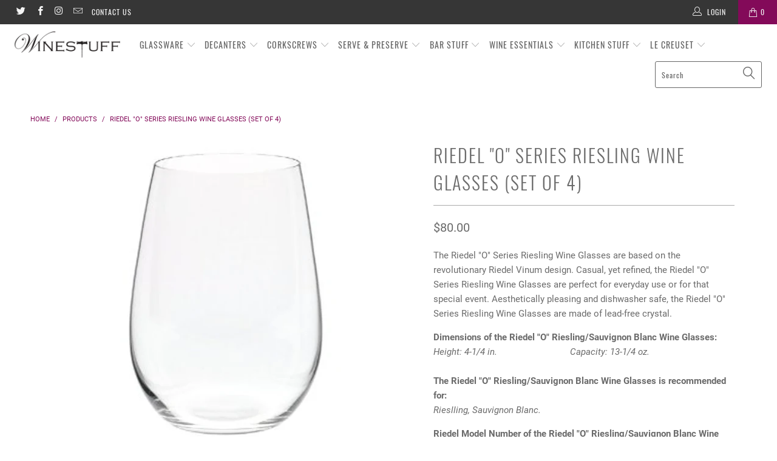

--- FILE ---
content_type: text/html; charset=utf-8
request_url: https://www.winestuff.com/products/riedel-o-series-riesling-wine-glasses-set-of-4
body_size: 28204
content:


 <!DOCTYPE html>
<!--[if lt IE 7 ]><html class="ie ie6" lang="en"> <![endif]-->
<!--[if IE 7 ]><html class="ie ie7" lang="en"> <![endif]-->
<!--[if IE 8 ]><html class="ie ie8" lang="en"> <![endif]-->
<!--[if IE 9 ]><html class="ie ie9" lang="en"> <![endif]-->
<!--[if (gte IE 10)|!(IE)]><!--><html lang="en"> <!--<![endif]--> <head> <meta charset="utf-8"> <meta http-equiv="cleartype" content="on"> <meta name="robots" content="index,follow"> <!-- Custom Fonts --> <!-- Stylesheets for Turbo 4.0.3 --> <link href="//www.winestuff.com/cdn/shop/t/2/assets/styles.scss.css?v=31585232840029530361711725953" rel="stylesheet" type="text/css" media="all" /> <script>
      /*! lazysizes - v4.1.4 */
      !function(a,b){var c=b(a,a.document);a.lazySizes=c,"object"==typeof module&&module.exports&&(module.exports=c)}(window,function(a,b){"use strict";if(b.getElementsByClassName){var c,d,e=b.documentElement,f=a.Date,g=a.HTMLPictureElement,h="addEventListener",i="getAttribute",j=a[h],k=a.setTimeout,l=a.requestAnimationFrame||k,m=a.requestIdleCallback,n=/^picture$/i,o=["load","error","lazyincluded","_lazyloaded"],p={},q=Array.prototype.forEach,r=function(a,b){return p[b]||(p[b]=new RegExp("(\\s|^)"+b+"(\\s|$)")),p[b].test(a[i]("class")||"")&&p[b]},s=function(a,b){r(a,b)||a.setAttribute("class",(a[i]("class")||"").trim()+" "+b)},t=function(a,b){var c;(c=r(a,b))&&a.setAttribute("class",(a[i]("class")||"").replace(c," "))},u=function(a,b,c){var d=c?h:"removeEventListener";c&&u(a,b),o.forEach(function(c){a[d](c,b)})},v=function(a,d,e,f,g){var h=b.createEvent("Event");return e||(e={}),e.instance=c,h.initEvent(d,!f,!g),h.detail=e,a.dispatchEvent(h),h},w=function(b,c){var e;!g&&(e=a.picturefill||d.pf)?(c&&c.src&&!b[i]("srcset")&&b.setAttribute("srcset",c.src),e({reevaluate:!0,elements:[b]})):c&&c.src&&(b.src=c.src)},x=function(a,b){return(getComputedStyle(a,null)||{})[b]},y=function(a,b,c){for(c=c||a.offsetWidth;c<d.minSize&&b&&!a._lazysizesWidth;)c=b.offsetWidth,b=b.parentNode;return c},z=function(){var a,c,d=[],e=[],f=d,g=function(){var b=f;for(f=d.length?e:d,a=!0,c=!1;b.length;)b.shift()();a=!1},h=function(d,e){a&&!e?d.apply(this,arguments):(f.push(d),c||(c=!0,(b.hidden?k:l)(g)))};return h._lsFlush=g,h}(),A=function(a,b){return b?function(){z(a)}:function(){var b=this,c=arguments;z(function(){a.apply(b,c)})}},B=function(a){var b,c=0,e=d.throttleDelay,g=d.ricTimeout,h=function(){b=!1,c=f.now(),a()},i=m&&g>49?function(){m(h,{timeout:g}),g!==d.ricTimeout&&(g=d.ricTimeout)}:A(function(){k(h)},!0);return function(a){var d;(a=a===!0)&&(g=33),b||(b=!0,d=e-(f.now()-c),0>d&&(d=0),a||9>d?i():k(i,d))}},C=function(a){var b,c,d=99,e=function(){b=null,a()},g=function(){var a=f.now()-c;d>a?k(g,d-a):(m||e)(e)};return function(){c=f.now(),b||(b=k(g,d))}};!function(){var b,c={lazyClass:"lazyload",loadedClass:"lazyloaded",loadingClass:"lazyloading",preloadClass:"lazypreload",errorClass:"lazyerror",autosizesClass:"lazyautosizes",srcAttr:"data-src",srcsetAttr:"data-srcset",sizesAttr:"data-sizes",minSize:40,customMedia:{},init:!0,expFactor:1.5,hFac:.8,loadMode:2,loadHidden:!0,ricTimeout:0,throttleDelay:125};d=a.lazySizesConfig||a.lazysizesConfig||{};for(b in c)b in d||(d[b]=c[b]);a.lazySizesConfig=d,k(function(){d.init&&F()})}();var D=function(){var g,l,m,o,p,y,D,F,G,H,I,J,K,L,M=/^img$/i,N=/^iframe$/i,O="onscroll"in a&&!/(gle|ing)bot/.test(navigator.userAgent),P=0,Q=0,R=0,S=-1,T=function(a){R--,a&&a.target&&u(a.target,T),(!a||0>R||!a.target)&&(R=0)},U=function(a,c){var d,f=a,g="hidden"==x(b.body,"visibility")||"hidden"!=x(a.parentNode,"visibility")&&"hidden"!=x(a,"visibility");for(F-=c,I+=c,G-=c,H+=c;g&&(f=f.offsetParent)&&f!=b.body&&f!=e;)g=(x(f,"opacity")||1)>0,g&&"visible"!=x(f,"overflow")&&(d=f.getBoundingClientRect(),g=H>d.left&&G<d.right&&I>d.top-1&&F<d.bottom+1);return g},V=function(){var a,f,h,j,k,m,n,p,q,r=c.elements;if((o=d.loadMode)&&8>R&&(a=r.length)){f=0,S++,null==K&&("expand"in d||(d.expand=e.clientHeight>500&&e.clientWidth>500?500:370),J=d.expand,K=J*d.expFactor),K>Q&&1>R&&S>2&&o>2&&!b.hidden?(Q=K,S=0):Q=o>1&&S>1&&6>R?J:P;for(;a>f;f++)if(r[f]&&!r[f]._lazyRace)if(O)if((p=r[f][i]("data-expand"))&&(m=1*p)||(m=Q),q!==m&&(y=innerWidth+m*L,D=innerHeight+m,n=-1*m,q=m),h=r[f].getBoundingClientRect(),(I=h.bottom)>=n&&(F=h.top)<=D&&(H=h.right)>=n*L&&(G=h.left)<=y&&(I||H||G||F)&&(d.loadHidden||"hidden"!=x(r[f],"visibility"))&&(l&&3>R&&!p&&(3>o||4>S)||U(r[f],m))){if(ba(r[f]),k=!0,R>9)break}else!k&&l&&!j&&4>R&&4>S&&o>2&&(g[0]||d.preloadAfterLoad)&&(g[0]||!p&&(I||H||G||F||"auto"!=r[f][i](d.sizesAttr)))&&(j=g[0]||r[f]);else ba(r[f]);j&&!k&&ba(j)}},W=B(V),X=function(a){s(a.target,d.loadedClass),t(a.target,d.loadingClass),u(a.target,Z),v(a.target,"lazyloaded")},Y=A(X),Z=function(a){Y({target:a.target})},$=function(a,b){try{a.contentWindow.location.replace(b)}catch(c){a.src=b}},_=function(a){var b,c=a[i](d.srcsetAttr);(b=d.customMedia[a[i]("data-media")||a[i]("media")])&&a.setAttribute("media",b),c&&a.setAttribute("srcset",c)},aa=A(function(a,b,c,e,f){var g,h,j,l,o,p;(o=v(a,"lazybeforeunveil",b)).defaultPrevented||(e&&(c?s(a,d.autosizesClass):a.setAttribute("sizes",e)),h=a[i](d.srcsetAttr),g=a[i](d.srcAttr),f&&(j=a.parentNode,l=j&&n.test(j.nodeName||"")),p=b.firesLoad||"src"in a&&(h||g||l),o={target:a},p&&(u(a,T,!0),clearTimeout(m),m=k(T,2500),s(a,d.loadingClass),u(a,Z,!0)),l&&q.call(j.getElementsByTagName("source"),_),h?a.setAttribute("srcset",h):g&&!l&&(N.test(a.nodeName)?$(a,g):a.src=g),f&&(h||l)&&w(a,{src:g})),a._lazyRace&&delete a._lazyRace,t(a,d.lazyClass),z(function(){(!p||a.complete&&a.naturalWidth>1)&&(p?T(o):R--,X(o))},!0)}),ba=function(a){var b,c=M.test(a.nodeName),e=c&&(a[i](d.sizesAttr)||a[i]("sizes")),f="auto"==e;(!f&&l||!c||!a[i]("src")&&!a.srcset||a.complete||r(a,d.errorClass)||!r(a,d.lazyClass))&&(b=v(a,"lazyunveilread").detail,f&&E.updateElem(a,!0,a.offsetWidth),a._lazyRace=!0,R++,aa(a,b,f,e,c))},ca=function(){if(!l){if(f.now()-p<999)return void k(ca,999);var a=C(function(){d.loadMode=3,W()});l=!0,d.loadMode=3,W(),j("scroll",function(){3==d.loadMode&&(d.loadMode=2),a()},!0)}};return{_:function(){p=f.now(),c.elements=b.getElementsByClassName(d.lazyClass),g=b.getElementsByClassName(d.lazyClass+" "+d.preloadClass),L=d.hFac,j("scroll",W,!0),j("resize",W,!0),a.MutationObserver?new MutationObserver(W).observe(e,{childList:!0,subtree:!0,attributes:!0}):(e[h]("DOMNodeInserted",W,!0),e[h]("DOMAttrModified",W,!0),setInterval(W,999)),j("hashchange",W,!0),["focus","mouseover","click","load","transitionend","animationend","webkitAnimationEnd"].forEach(function(a){b[h](a,W,!0)}),/d$|^c/.test(b.readyState)?ca():(j("load",ca),b[h]("DOMContentLoaded",W),k(ca,2e4)),c.elements.length?(V(),z._lsFlush()):W()},checkElems:W,unveil:ba}}(),E=function(){var a,c=A(function(a,b,c,d){var e,f,g;if(a._lazysizesWidth=d,d+="px",a.setAttribute("sizes",d),n.test(b.nodeName||""))for(e=b.getElementsByTagName("source"),f=0,g=e.length;g>f;f++)e[f].setAttribute("sizes",d);c.detail.dataAttr||w(a,c.detail)}),e=function(a,b,d){var e,f=a.parentNode;f&&(d=y(a,f,d),e=v(a,"lazybeforesizes",{width:d,dataAttr:!!b}),e.defaultPrevented||(d=e.detail.width,d&&d!==a._lazysizesWidth&&c(a,f,e,d)))},f=function(){var b,c=a.length;if(c)for(b=0;c>b;b++)e(a[b])},g=C(f);return{_:function(){a=b.getElementsByClassName(d.autosizesClass),j("resize",g)},checkElems:g,updateElem:e}}(),F=function(){F.i||(F.i=!0,E._(),D._())};return c={cfg:d,autoSizer:E,loader:D,init:F,uP:w,aC:s,rC:t,hC:r,fire:v,gW:y,rAF:z}}});

      /*! lazysizes - v4.1.4 */
      !function(a,b){var c=function(){b(a.lazySizes),a.removeEventListener("lazyunveilread",c,!0)};b=b.bind(null,a,a.document),"object"==typeof module&&module.exports?b(require("lazysizes")):a.lazySizes?c():a.addEventListener("lazyunveilread",c,!0)}(window,function(a,b,c){"use strict";function d(){this.ratioElems=b.getElementsByClassName("lazyaspectratio"),this._setupEvents(),this.processImages()}if(a.addEventListener){var e,f,g,h=Array.prototype.forEach,i=/^picture$/i,j="data-aspectratio",k="img["+j+"]",l=function(b){return a.matchMedia?(l=function(a){return!a||(matchMedia(a)||{}).matches})(b):a.Modernizr&&Modernizr.mq?!b||Modernizr.mq(b):!b},m=c.aC,n=c.rC,o=c.cfg;d.prototype={_setupEvents:function(){var a=this,c=function(b){b.naturalWidth<36?a.addAspectRatio(b,!0):a.removeAspectRatio(b,!0)},d=function(){a.processImages()};b.addEventListener("load",function(a){a.target.getAttribute&&a.target.getAttribute(j)&&c(a.target)},!0),addEventListener("resize",function(){var b,d=function(){h.call(a.ratioElems,c)};return function(){clearTimeout(b),b=setTimeout(d,99)}}()),b.addEventListener("DOMContentLoaded",d),addEventListener("load",d)},processImages:function(a){var c,d;a||(a=b),c="length"in a&&!a.nodeName?a:a.querySelectorAll(k);for(d=0;d<c.length;d++)c[d].naturalWidth>36?this.removeAspectRatio(c[d]):this.addAspectRatio(c[d])},getSelectedRatio:function(a){var b,c,d,e,f,g=a.parentNode;if(g&&i.test(g.nodeName||""))for(d=g.getElementsByTagName("source"),b=0,c=d.length;c>b;b++)if(e=d[b].getAttribute("data-media")||d[b].getAttribute("media"),o.customMedia[e]&&(e=o.customMedia[e]),l(e)){f=d[b].getAttribute(j);break}return f||a.getAttribute(j)||""},parseRatio:function(){var a=/^\s*([+\d\.]+)(\s*[\/x]\s*([+\d\.]+))?\s*$/,b={};return function(c){var d;return!b[c]&&(d=c.match(a))&&(d[3]?b[c]=d[1]/d[3]:b[c]=1*d[1]),b[c]}}(),addAspectRatio:function(b,c){var d,e=b.offsetWidth,f=b.offsetHeight;return c||m(b,"lazyaspectratio"),36>e&&0>=f?void((e||f&&a.console)&&console.log("Define width or height of image, so we can calculate the other dimension")):(d=this.getSelectedRatio(b),d=this.parseRatio(d),void(d&&(e?b.style.height=e/d+"px":b.style.width=f*d+"px")))},removeAspectRatio:function(a){n(a,"lazyaspectratio"),a.style.height="",a.style.width="",a.removeAttribute(j)}},f=function(){g=a.jQuery||a.Zepto||a.shoestring||a.$,g&&g.fn&&!g.fn.imageRatio&&g.fn.filter&&g.fn.add&&g.fn.find?g.fn.imageRatio=function(){return e.processImages(this.find(k).add(this.filter(k))),this}:g=!1},f(),setTimeout(f),e=new d,a.imageRatio=e,"object"==typeof module&&module.exports?module.exports=e:"function"==typeof define&&define.amd&&define(e)}});</script> <title>Riedel Wine Glasses - Winestuff</title> <meta name="description" content="The Riedel &quot;O&quot; Series Riesling Wine Glasses are based on the revolutionary Riedel Vinum design. Casual, yet refined, the Riedel &quot;O&quot; Series Riesling Wine Glasses are perfect for everyday use or for that special event. Aesthetically pleasing and dishwasher safe, the Riedel &quot;O&quot; Series Riesling Wine Glasses are made of lea" />
    

    

<meta name="author" content="Winestuff">
<meta property="og:url" content="https://www.winestuff.com/products/riedel-o-series-riesling-wine-glasses-set-of-4">
<meta property="og:site_name" content="Winestuff"> <meta property="og:type" content="product"> <meta property="og:title" content="Riedel &quot;O&quot; Series Riesling Wine Glasses (Set of 4)"> <meta property="og:image" content="https://www.winestuff.com/cdn/shop/products/untitled-12_1_11_600x.gif?v=1545989643"> <meta property="og:image:secure_url" content="https://www.winestuff.com/cdn/shop/products/untitled-12_1_11_600x.gif?v=1545989643"> <meta property="og:image" content="https://www.winestuff.com/cdn/shop/products/oriesling4_600x.jpg?v=1545989643"> <meta property="og:image:secure_url" content="https://www.winestuff.com/cdn/shop/products/oriesling4_600x.jpg?v=1545989643"> <meta property="og:image" content="https://www.winestuff.com/cdn/shop/products/untitled-11_16_600x.gif?v=1545989643"> <meta property="og:image:secure_url" content="https://www.winestuff.com/cdn/shop/products/untitled-11_16_600x.gif?v=1545989643"> <meta property="og:price:amount" content="80.00"> <meta property="og:price:currency" content="USD"> <meta property="og:description" content="The Riedel &quot;O&quot; Series Riesling Wine Glasses are based on the revolutionary Riedel Vinum design. Casual, yet refined, the Riedel &quot;O&quot; Series Riesling Wine Glasses are perfect for everyday use or for that special event. Aesthetically pleasing and dishwasher safe, the Riedel &quot;O&quot; Series Riesling Wine Glasses are made of lea"> <meta name="twitter:site" content="@https://twitter.com">

<meta name="twitter:card" content="summary"> <meta name="twitter:title" content="Riedel "O" Series Riesling Wine Glasses (Set of 4)"> <meta name="twitter:description" content="The Riedel &quot;O&quot; Series Riesling Wine Glasses are based on the revolutionary Riedel Vinum design. Casual, yet refined, the Riedel &quot;O&quot; Series Riesling Wine Glasses are perfect for everyday use or for that special event. Aesthetically pleasing and dishwasher safe, the Riedel &quot;O&quot; Series Riesling Wine Glasses are made of lead-free crystal.
Dimensions of the Riedel &quot;O&quot; Riesling/Sauvignon Blanc Wine Glasses:Height: 4-1/4 in.                              Capacity: 13-1/4 oz. The Riedel &quot;O&quot; Riesling/Sauvignon Blanc Wine Glasses is recommended for:Rieslling, Sauvignon Blanc.
Riedel Model Number of the Riedel &quot;O&quot; Riesling/Sauvignon Blanc Wine Glasses: #414/15"> <meta name="twitter:image" content="https://www.winestuff.com/cdn/shop/products/untitled-12_1_11_240x.gif?v=1545989643"> <meta name="twitter:image:width" content="240"> <meta name="twitter:image:height" content="240"> <!-- Mobile Specific Metas --> <meta name="HandheldFriendly" content="True"> <meta name="MobileOptimized" content="320"> <meta name="viewport" content="width=device-width,initial-scale=1"> <meta name="theme-color" content="#ffffff"> <link rel="shortcut icon" type="image/x-icon" href="//www.winestuff.com/cdn/shop/files/favicon-32x32_180x180.png?v=1613535536"> <link rel="apple-touch-icon" href="//www.winestuff.com/cdn/shop/files/favicon-32x32_180x180.png?v=1613535536"/> <link rel="apple-touch-icon" sizes="57x57" href="//www.winestuff.com/cdn/shop/files/favicon-32x32_57x57.png?v=1613535536"/> <link rel="apple-touch-icon" sizes="60x60" href="//www.winestuff.com/cdn/shop/files/favicon-32x32_60x60.png?v=1613535536"/> <link rel="apple-touch-icon" sizes="72x72" href="//www.winestuff.com/cdn/shop/files/favicon-32x32_72x72.png?v=1613535536"/> <link rel="apple-touch-icon" sizes="76x76" href="//www.winestuff.com/cdn/shop/files/favicon-32x32_76x76.png?v=1613535536"/> <link rel="apple-touch-icon" sizes="114x114" href="//www.winestuff.com/cdn/shop/files/favicon-32x32_114x114.png?v=1613535536"/> <link rel="apple-touch-icon" sizes="180x180" href="//www.winestuff.com/cdn/shop/files/favicon-32x32_180x180.png?v=1613535536"/> <link rel="apple-touch-icon" sizes="228x228" href="//www.winestuff.com/cdn/shop/files/favicon-32x32_228x228.png?v=1613535536"/> <link rel="canonical" href="https://www.winestuff.com/products/riedel-o-series-riesling-wine-glasses-set-of-4" /> <script>window.performance && window.performance.mark && window.performance.mark('shopify.content_for_header.start');</script><meta id="shopify-digital-wallet" name="shopify-digital-wallet" content="/13225623652/digital_wallets/dialog">
<meta name="shopify-checkout-api-token" content="0f5dea1d46b26c41490c0a7599792ec8">
<link rel="alternate" type="application/json+oembed" href="https://www.winestuff.com/products/riedel-o-series-riesling-wine-glasses-set-of-4.oembed">
<script async="async" src="/checkouts/internal/preloads.js?locale=en-US"></script>
<link rel="preconnect" href="https://shop.app" crossorigin="anonymous">
<script async="async" src="https://shop.app/checkouts/internal/preloads.js?locale=en-US&shop_id=13225623652" crossorigin="anonymous"></script>
<script id="apple-pay-shop-capabilities" type="application/json">{"shopId":13225623652,"countryCode":"US","currencyCode":"USD","merchantCapabilities":["supports3DS"],"merchantId":"gid:\/\/shopify\/Shop\/13225623652","merchantName":"Winestuff","requiredBillingContactFields":["postalAddress","email"],"requiredShippingContactFields":["postalAddress","email"],"shippingType":"shipping","supportedNetworks":["visa","masterCard","amex"],"total":{"type":"pending","label":"Winestuff","amount":"1.00"},"shopifyPaymentsEnabled":true,"supportsSubscriptions":true}</script>
<script id="shopify-features" type="application/json">{"accessToken":"0f5dea1d46b26c41490c0a7599792ec8","betas":["rich-media-storefront-analytics"],"domain":"www.winestuff.com","predictiveSearch":true,"shopId":13225623652,"locale":"en"}</script>
<script>var Shopify = Shopify || {};
Shopify.shop = "shopwinestuff.myshopify.com";
Shopify.locale = "en";
Shopify.currency = {"active":"USD","rate":"1.0"};
Shopify.country = "US";
Shopify.theme = {"name":"turbo-portland","id":51027804260,"schema_name":"Turbo","schema_version":"4.0.3","theme_store_id":null,"role":"main"};
Shopify.theme.handle = "null";
Shopify.theme.style = {"id":null,"handle":null};
Shopify.cdnHost = "www.winestuff.com/cdn";
Shopify.routes = Shopify.routes || {};
Shopify.routes.root = "/";</script>
<script type="module">!function(o){(o.Shopify=o.Shopify||{}).modules=!0}(window);</script>
<script>!function(o){function n(){var o=[];function n(){o.push(Array.prototype.slice.apply(arguments))}return n.q=o,n}var t=o.Shopify=o.Shopify||{};t.loadFeatures=n(),t.autoloadFeatures=n()}(window);</script>
<script>
  window.ShopifyPay = window.ShopifyPay || {};
  window.ShopifyPay.apiHost = "shop.app\/pay";
  window.ShopifyPay.redirectState = null;
</script>
<script id="shop-js-analytics" type="application/json">{"pageType":"product"}</script>
<script defer="defer" async type="module" src="//www.winestuff.com/cdn/shopifycloud/shop-js/modules/v2/client.init-shop-cart-sync_C5BV16lS.en.esm.js"></script>
<script defer="defer" async type="module" src="//www.winestuff.com/cdn/shopifycloud/shop-js/modules/v2/chunk.common_CygWptCX.esm.js"></script>
<script type="module">
  await import("//www.winestuff.com/cdn/shopifycloud/shop-js/modules/v2/client.init-shop-cart-sync_C5BV16lS.en.esm.js");
await import("//www.winestuff.com/cdn/shopifycloud/shop-js/modules/v2/chunk.common_CygWptCX.esm.js");

  window.Shopify.SignInWithShop?.initShopCartSync?.({"fedCMEnabled":true,"windoidEnabled":true});

</script>
<script>
  window.Shopify = window.Shopify || {};
  if (!window.Shopify.featureAssets) window.Shopify.featureAssets = {};
  window.Shopify.featureAssets['shop-js'] = {"shop-cart-sync":["modules/v2/client.shop-cart-sync_ZFArdW7E.en.esm.js","modules/v2/chunk.common_CygWptCX.esm.js"],"init-fed-cm":["modules/v2/client.init-fed-cm_CmiC4vf6.en.esm.js","modules/v2/chunk.common_CygWptCX.esm.js"],"shop-button":["modules/v2/client.shop-button_tlx5R9nI.en.esm.js","modules/v2/chunk.common_CygWptCX.esm.js"],"shop-cash-offers":["modules/v2/client.shop-cash-offers_DOA2yAJr.en.esm.js","modules/v2/chunk.common_CygWptCX.esm.js","modules/v2/chunk.modal_D71HUcav.esm.js"],"init-windoid":["modules/v2/client.init-windoid_sURxWdc1.en.esm.js","modules/v2/chunk.common_CygWptCX.esm.js"],"shop-toast-manager":["modules/v2/client.shop-toast-manager_ClPi3nE9.en.esm.js","modules/v2/chunk.common_CygWptCX.esm.js"],"init-shop-email-lookup-coordinator":["modules/v2/client.init-shop-email-lookup-coordinator_B8hsDcYM.en.esm.js","modules/v2/chunk.common_CygWptCX.esm.js"],"init-shop-cart-sync":["modules/v2/client.init-shop-cart-sync_C5BV16lS.en.esm.js","modules/v2/chunk.common_CygWptCX.esm.js"],"avatar":["modules/v2/client.avatar_BTnouDA3.en.esm.js"],"pay-button":["modules/v2/client.pay-button_FdsNuTd3.en.esm.js","modules/v2/chunk.common_CygWptCX.esm.js"],"init-customer-accounts":["modules/v2/client.init-customer-accounts_DxDtT_ad.en.esm.js","modules/v2/client.shop-login-button_C5VAVYt1.en.esm.js","modules/v2/chunk.common_CygWptCX.esm.js","modules/v2/chunk.modal_D71HUcav.esm.js"],"init-shop-for-new-customer-accounts":["modules/v2/client.init-shop-for-new-customer-accounts_ChsxoAhi.en.esm.js","modules/v2/client.shop-login-button_C5VAVYt1.en.esm.js","modules/v2/chunk.common_CygWptCX.esm.js","modules/v2/chunk.modal_D71HUcav.esm.js"],"shop-login-button":["modules/v2/client.shop-login-button_C5VAVYt1.en.esm.js","modules/v2/chunk.common_CygWptCX.esm.js","modules/v2/chunk.modal_D71HUcav.esm.js"],"init-customer-accounts-sign-up":["modules/v2/client.init-customer-accounts-sign-up_CPSyQ0Tj.en.esm.js","modules/v2/client.shop-login-button_C5VAVYt1.en.esm.js","modules/v2/chunk.common_CygWptCX.esm.js","modules/v2/chunk.modal_D71HUcav.esm.js"],"shop-follow-button":["modules/v2/client.shop-follow-button_Cva4Ekp9.en.esm.js","modules/v2/chunk.common_CygWptCX.esm.js","modules/v2/chunk.modal_D71HUcav.esm.js"],"checkout-modal":["modules/v2/client.checkout-modal_BPM8l0SH.en.esm.js","modules/v2/chunk.common_CygWptCX.esm.js","modules/v2/chunk.modal_D71HUcav.esm.js"],"lead-capture":["modules/v2/client.lead-capture_Bi8yE_yS.en.esm.js","modules/v2/chunk.common_CygWptCX.esm.js","modules/v2/chunk.modal_D71HUcav.esm.js"],"shop-login":["modules/v2/client.shop-login_D6lNrXab.en.esm.js","modules/v2/chunk.common_CygWptCX.esm.js","modules/v2/chunk.modal_D71HUcav.esm.js"],"payment-terms":["modules/v2/client.payment-terms_CZxnsJam.en.esm.js","modules/v2/chunk.common_CygWptCX.esm.js","modules/v2/chunk.modal_D71HUcav.esm.js"]};
</script>
<script id="__st">var __st={"a":13225623652,"offset":-18000,"reqid":"ebf9be21-4658-42ec-ac16-ec51dbdb73c4-1768756724","pageurl":"www.winestuff.com\/products\/riedel-o-series-riesling-wine-glasses-set-of-4","u":"6998600140a8","p":"product","rtyp":"product","rid":2001299177572};</script>
<script>window.ShopifyPaypalV4VisibilityTracking = true;</script>
<script id="captcha-bootstrap">!function(){'use strict';const t='contact',e='account',n='new_comment',o=[[t,t],['blogs',n],['comments',n],[t,'customer']],c=[[e,'customer_login'],[e,'guest_login'],[e,'recover_customer_password'],[e,'create_customer']],r=t=>t.map((([t,e])=>`form[action*='/${t}']:not([data-nocaptcha='true']) input[name='form_type'][value='${e}']`)).join(','),a=t=>()=>t?[...document.querySelectorAll(t)].map((t=>t.form)):[];function s(){const t=[...o],e=r(t);return a(e)}const i='password',u='form_key',d=['recaptcha-v3-token','g-recaptcha-response','h-captcha-response',i],f=()=>{try{return window.sessionStorage}catch{return}},m='__shopify_v',_=t=>t.elements[u];function p(t,e,n=!1){try{const o=window.sessionStorage,c=JSON.parse(o.getItem(e)),{data:r}=function(t){const{data:e,action:n}=t;return t[m]||n?{data:e,action:n}:{data:t,action:n}}(c);for(const[e,n]of Object.entries(r))t.elements[e]&&(t.elements[e].value=n);n&&o.removeItem(e)}catch(o){console.error('form repopulation failed',{error:o})}}const l='form_type',E='cptcha';function T(t){t.dataset[E]=!0}const w=window,h=w.document,L='Shopify',v='ce_forms',y='captcha';let A=!1;((t,e)=>{const n=(g='f06e6c50-85a8-45c8-87d0-21a2b65856fe',I='https://cdn.shopify.com/shopifycloud/storefront-forms-hcaptcha/ce_storefront_forms_captcha_hcaptcha.v1.5.2.iife.js',D={infoText:'Protected by hCaptcha',privacyText:'Privacy',termsText:'Terms'},(t,e,n)=>{const o=w[L][v],c=o.bindForm;if(c)return c(t,g,e,D).then(n);var r;o.q.push([[t,g,e,D],n]),r=I,A||(h.body.append(Object.assign(h.createElement('script'),{id:'captcha-provider',async:!0,src:r})),A=!0)});var g,I,D;w[L]=w[L]||{},w[L][v]=w[L][v]||{},w[L][v].q=[],w[L][y]=w[L][y]||{},w[L][y].protect=function(t,e){n(t,void 0,e),T(t)},Object.freeze(w[L][y]),function(t,e,n,w,h,L){const[v,y,A,g]=function(t,e,n){const i=e?o:[],u=t?c:[],d=[...i,...u],f=r(d),m=r(i),_=r(d.filter((([t,e])=>n.includes(e))));return[a(f),a(m),a(_),s()]}(w,h,L),I=t=>{const e=t.target;return e instanceof HTMLFormElement?e:e&&e.form},D=t=>v().includes(t);t.addEventListener('submit',(t=>{const e=I(t);if(!e)return;const n=D(e)&&!e.dataset.hcaptchaBound&&!e.dataset.recaptchaBound,o=_(e),c=g().includes(e)&&(!o||!o.value);(n||c)&&t.preventDefault(),c&&!n&&(function(t){try{if(!f())return;!function(t){const e=f();if(!e)return;const n=_(t);if(!n)return;const o=n.value;o&&e.removeItem(o)}(t);const e=Array.from(Array(32),(()=>Math.random().toString(36)[2])).join('');!function(t,e){_(t)||t.append(Object.assign(document.createElement('input'),{type:'hidden',name:u})),t.elements[u].value=e}(t,e),function(t,e){const n=f();if(!n)return;const o=[...t.querySelectorAll(`input[type='${i}']`)].map((({name:t})=>t)),c=[...d,...o],r={};for(const[a,s]of new FormData(t).entries())c.includes(a)||(r[a]=s);n.setItem(e,JSON.stringify({[m]:1,action:t.action,data:r}))}(t,e)}catch(e){console.error('failed to persist form',e)}}(e),e.submit())}));const S=(t,e)=>{t&&!t.dataset[E]&&(n(t,e.some((e=>e===t))),T(t))};for(const o of['focusin','change'])t.addEventListener(o,(t=>{const e=I(t);D(e)&&S(e,y())}));const B=e.get('form_key'),M=e.get(l),P=B&&M;t.addEventListener('DOMContentLoaded',(()=>{const t=y();if(P)for(const e of t)e.elements[l].value===M&&p(e,B);[...new Set([...A(),...v().filter((t=>'true'===t.dataset.shopifyCaptcha))])].forEach((e=>S(e,t)))}))}(h,new URLSearchParams(w.location.search),n,t,e,['guest_login'])})(!0,!0)}();</script>
<script integrity="sha256-4kQ18oKyAcykRKYeNunJcIwy7WH5gtpwJnB7kiuLZ1E=" data-source-attribution="shopify.loadfeatures" defer="defer" src="//www.winestuff.com/cdn/shopifycloud/storefront/assets/storefront/load_feature-a0a9edcb.js" crossorigin="anonymous"></script>
<script crossorigin="anonymous" defer="defer" src="//www.winestuff.com/cdn/shopifycloud/storefront/assets/shopify_pay/storefront-65b4c6d7.js?v=20250812"></script>
<script data-source-attribution="shopify.dynamic_checkout.dynamic.init">var Shopify=Shopify||{};Shopify.PaymentButton=Shopify.PaymentButton||{isStorefrontPortableWallets:!0,init:function(){window.Shopify.PaymentButton.init=function(){};var t=document.createElement("script");t.src="https://www.winestuff.com/cdn/shopifycloud/portable-wallets/latest/portable-wallets.en.js",t.type="module",document.head.appendChild(t)}};
</script>
<script data-source-attribution="shopify.dynamic_checkout.buyer_consent">
  function portableWalletsHideBuyerConsent(e){var t=document.getElementById("shopify-buyer-consent"),n=document.getElementById("shopify-subscription-policy-button");t&&n&&(t.classList.add("hidden"),t.setAttribute("aria-hidden","true"),n.removeEventListener("click",e))}function portableWalletsShowBuyerConsent(e){var t=document.getElementById("shopify-buyer-consent"),n=document.getElementById("shopify-subscription-policy-button");t&&n&&(t.classList.remove("hidden"),t.removeAttribute("aria-hidden"),n.addEventListener("click",e))}window.Shopify?.PaymentButton&&(window.Shopify.PaymentButton.hideBuyerConsent=portableWalletsHideBuyerConsent,window.Shopify.PaymentButton.showBuyerConsent=portableWalletsShowBuyerConsent);
</script>
<script data-source-attribution="shopify.dynamic_checkout.cart.bootstrap">document.addEventListener("DOMContentLoaded",(function(){function t(){return document.querySelector("shopify-accelerated-checkout-cart, shopify-accelerated-checkout")}if(t())Shopify.PaymentButton.init();else{new MutationObserver((function(e,n){t()&&(Shopify.PaymentButton.init(),n.disconnect())})).observe(document.body,{childList:!0,subtree:!0})}}));
</script>
<link id="shopify-accelerated-checkout-styles" rel="stylesheet" media="screen" href="https://www.winestuff.com/cdn/shopifycloud/portable-wallets/latest/accelerated-checkout-backwards-compat.css" crossorigin="anonymous">
<style id="shopify-accelerated-checkout-cart">
        #shopify-buyer-consent {
  margin-top: 1em;
  display: inline-block;
  width: 100%;
}

#shopify-buyer-consent.hidden {
  display: none;
}

#shopify-subscription-policy-button {
  background: none;
  border: none;
  padding: 0;
  text-decoration: underline;
  font-size: inherit;
  cursor: pointer;
}

#shopify-subscription-policy-button::before {
  box-shadow: none;
}

      </style>

<script>window.performance && window.performance.mark && window.performance.mark('shopify.content_for_header.end');</script><link href="https://monorail-edge.shopifysvc.com" rel="dns-prefetch">
<script>(function(){if ("sendBeacon" in navigator && "performance" in window) {try {var session_token_from_headers = performance.getEntriesByType('navigation')[0].serverTiming.find(x => x.name == '_s').description;} catch {var session_token_from_headers = undefined;}var session_cookie_matches = document.cookie.match(/_shopify_s=([^;]*)/);var session_token_from_cookie = session_cookie_matches && session_cookie_matches.length === 2 ? session_cookie_matches[1] : "";var session_token = session_token_from_headers || session_token_from_cookie || "";function handle_abandonment_event(e) {var entries = performance.getEntries().filter(function(entry) {return /monorail-edge.shopifysvc.com/.test(entry.name);});if (!window.abandonment_tracked && entries.length === 0) {window.abandonment_tracked = true;var currentMs = Date.now();var navigation_start = performance.timing.navigationStart;var payload = {shop_id: 13225623652,url: window.location.href,navigation_start,duration: currentMs - navigation_start,session_token,page_type: "product"};window.navigator.sendBeacon("https://monorail-edge.shopifysvc.com/v1/produce", JSON.stringify({schema_id: "online_store_buyer_site_abandonment/1.1",payload: payload,metadata: {event_created_at_ms: currentMs,event_sent_at_ms: currentMs}}));}}window.addEventListener('pagehide', handle_abandonment_event);}}());</script>
<script id="web-pixels-manager-setup">(function e(e,d,r,n,o){if(void 0===o&&(o={}),!Boolean(null===(a=null===(i=window.Shopify)||void 0===i?void 0:i.analytics)||void 0===a?void 0:a.replayQueue)){var i,a;window.Shopify=window.Shopify||{};var t=window.Shopify;t.analytics=t.analytics||{};var s=t.analytics;s.replayQueue=[],s.publish=function(e,d,r){return s.replayQueue.push([e,d,r]),!0};try{self.performance.mark("wpm:start")}catch(e){}var l=function(){var e={modern:/Edge?\/(1{2}[4-9]|1[2-9]\d|[2-9]\d{2}|\d{4,})\.\d+(\.\d+|)|Firefox\/(1{2}[4-9]|1[2-9]\d|[2-9]\d{2}|\d{4,})\.\d+(\.\d+|)|Chrom(ium|e)\/(9{2}|\d{3,})\.\d+(\.\d+|)|(Maci|X1{2}).+ Version\/(15\.\d+|(1[6-9]|[2-9]\d|\d{3,})\.\d+)([,.]\d+|)( \(\w+\)|)( Mobile\/\w+|) Safari\/|Chrome.+OPR\/(9{2}|\d{3,})\.\d+\.\d+|(CPU[ +]OS|iPhone[ +]OS|CPU[ +]iPhone|CPU IPhone OS|CPU iPad OS)[ +]+(15[._]\d+|(1[6-9]|[2-9]\d|\d{3,})[._]\d+)([._]\d+|)|Android:?[ /-](13[3-9]|1[4-9]\d|[2-9]\d{2}|\d{4,})(\.\d+|)(\.\d+|)|Android.+Firefox\/(13[5-9]|1[4-9]\d|[2-9]\d{2}|\d{4,})\.\d+(\.\d+|)|Android.+Chrom(ium|e)\/(13[3-9]|1[4-9]\d|[2-9]\d{2}|\d{4,})\.\d+(\.\d+|)|SamsungBrowser\/([2-9]\d|\d{3,})\.\d+/,legacy:/Edge?\/(1[6-9]|[2-9]\d|\d{3,})\.\d+(\.\d+|)|Firefox\/(5[4-9]|[6-9]\d|\d{3,})\.\d+(\.\d+|)|Chrom(ium|e)\/(5[1-9]|[6-9]\d|\d{3,})\.\d+(\.\d+|)([\d.]+$|.*Safari\/(?![\d.]+ Edge\/[\d.]+$))|(Maci|X1{2}).+ Version\/(10\.\d+|(1[1-9]|[2-9]\d|\d{3,})\.\d+)([,.]\d+|)( \(\w+\)|)( Mobile\/\w+|) Safari\/|Chrome.+OPR\/(3[89]|[4-9]\d|\d{3,})\.\d+\.\d+|(CPU[ +]OS|iPhone[ +]OS|CPU[ +]iPhone|CPU IPhone OS|CPU iPad OS)[ +]+(10[._]\d+|(1[1-9]|[2-9]\d|\d{3,})[._]\d+)([._]\d+|)|Android:?[ /-](13[3-9]|1[4-9]\d|[2-9]\d{2}|\d{4,})(\.\d+|)(\.\d+|)|Mobile Safari.+OPR\/([89]\d|\d{3,})\.\d+\.\d+|Android.+Firefox\/(13[5-9]|1[4-9]\d|[2-9]\d{2}|\d{4,})\.\d+(\.\d+|)|Android.+Chrom(ium|e)\/(13[3-9]|1[4-9]\d|[2-9]\d{2}|\d{4,})\.\d+(\.\d+|)|Android.+(UC? ?Browser|UCWEB|U3)[ /]?(15\.([5-9]|\d{2,})|(1[6-9]|[2-9]\d|\d{3,})\.\d+)\.\d+|SamsungBrowser\/(5\.\d+|([6-9]|\d{2,})\.\d+)|Android.+MQ{2}Browser\/(14(\.(9|\d{2,})|)|(1[5-9]|[2-9]\d|\d{3,})(\.\d+|))(\.\d+|)|K[Aa][Ii]OS\/(3\.\d+|([4-9]|\d{2,})\.\d+)(\.\d+|)/},d=e.modern,r=e.legacy,n=navigator.userAgent;return n.match(d)?"modern":n.match(r)?"legacy":"unknown"}(),u="modern"===l?"modern":"legacy",c=(null!=n?n:{modern:"",legacy:""})[u],f=function(e){return[e.baseUrl,"/wpm","/b",e.hashVersion,"modern"===e.buildTarget?"m":"l",".js"].join("")}({baseUrl:d,hashVersion:r,buildTarget:u}),m=function(e){var d=e.version,r=e.bundleTarget,n=e.surface,o=e.pageUrl,i=e.monorailEndpoint;return{emit:function(e){var a=e.status,t=e.errorMsg,s=(new Date).getTime(),l=JSON.stringify({metadata:{event_sent_at_ms:s},events:[{schema_id:"web_pixels_manager_load/3.1",payload:{version:d,bundle_target:r,page_url:o,status:a,surface:n,error_msg:t},metadata:{event_created_at_ms:s}}]});if(!i)return console&&console.warn&&console.warn("[Web Pixels Manager] No Monorail endpoint provided, skipping logging."),!1;try{return self.navigator.sendBeacon.bind(self.navigator)(i,l)}catch(e){}var u=new XMLHttpRequest;try{return u.open("POST",i,!0),u.setRequestHeader("Content-Type","text/plain"),u.send(l),!0}catch(e){return console&&console.warn&&console.warn("[Web Pixels Manager] Got an unhandled error while logging to Monorail."),!1}}}}({version:r,bundleTarget:l,surface:e.surface,pageUrl:self.location.href,monorailEndpoint:e.monorailEndpoint});try{o.browserTarget=l,function(e){var d=e.src,r=e.async,n=void 0===r||r,o=e.onload,i=e.onerror,a=e.sri,t=e.scriptDataAttributes,s=void 0===t?{}:t,l=document.createElement("script"),u=document.querySelector("head"),c=document.querySelector("body");if(l.async=n,l.src=d,a&&(l.integrity=a,l.crossOrigin="anonymous"),s)for(var f in s)if(Object.prototype.hasOwnProperty.call(s,f))try{l.dataset[f]=s[f]}catch(e){}if(o&&l.addEventListener("load",o),i&&l.addEventListener("error",i),u)u.appendChild(l);else{if(!c)throw new Error("Did not find a head or body element to append the script");c.appendChild(l)}}({src:f,async:!0,onload:function(){if(!function(){var e,d;return Boolean(null===(d=null===(e=window.Shopify)||void 0===e?void 0:e.analytics)||void 0===d?void 0:d.initialized)}()){var d=window.webPixelsManager.init(e)||void 0;if(d){var r=window.Shopify.analytics;r.replayQueue.forEach((function(e){var r=e[0],n=e[1],o=e[2];d.publishCustomEvent(r,n,o)})),r.replayQueue=[],r.publish=d.publishCustomEvent,r.visitor=d.visitor,r.initialized=!0}}},onerror:function(){return m.emit({status:"failed",errorMsg:"".concat(f," has failed to load")})},sri:function(e){var d=/^sha384-[A-Za-z0-9+/=]+$/;return"string"==typeof e&&d.test(e)}(c)?c:"",scriptDataAttributes:o}),m.emit({status:"loading"})}catch(e){m.emit({status:"failed",errorMsg:(null==e?void 0:e.message)||"Unknown error"})}}})({shopId: 13225623652,storefrontBaseUrl: "https://www.winestuff.com",extensionsBaseUrl: "https://extensions.shopifycdn.com/cdn/shopifycloud/web-pixels-manager",monorailEndpoint: "https://monorail-edge.shopifysvc.com/unstable/produce_batch",surface: "storefront-renderer",enabledBetaFlags: ["2dca8a86"],webPixelsConfigList: [{"id":"shopify-app-pixel","configuration":"{}","eventPayloadVersion":"v1","runtimeContext":"STRICT","scriptVersion":"0450","apiClientId":"shopify-pixel","type":"APP","privacyPurposes":["ANALYTICS","MARKETING"]},{"id":"shopify-custom-pixel","eventPayloadVersion":"v1","runtimeContext":"LAX","scriptVersion":"0450","apiClientId":"shopify-pixel","type":"CUSTOM","privacyPurposes":["ANALYTICS","MARKETING"]}],isMerchantRequest: false,initData: {"shop":{"name":"Winestuff","paymentSettings":{"currencyCode":"USD"},"myshopifyDomain":"shopwinestuff.myshopify.com","countryCode":"US","storefrontUrl":"https:\/\/www.winestuff.com"},"customer":null,"cart":null,"checkout":null,"productVariants":[{"price":{"amount":80.0,"currencyCode":"USD"},"product":{"title":"Riedel \"O\" Series Riesling Wine Glasses (Set of 4)","vendor":"Riedel","id":"2001299177572","untranslatedTitle":"Riedel \"O\" Series Riesling Wine Glasses (Set of 4)","url":"\/products\/riedel-o-series-riesling-wine-glasses-set-of-4","type":""},"id":"18707756712036","image":{"src":"\/\/www.winestuff.com\/cdn\/shop\/products\/untitled-12_1_11.gif?v=1545989643"},"sku":"41415","title":"Default Title","untranslatedTitle":"Default Title"}],"purchasingCompany":null},},"https://www.winestuff.com/cdn","fcfee988w5aeb613cpc8e4bc33m6693e112",{"modern":"","legacy":""},{"shopId":"13225623652","storefrontBaseUrl":"https:\/\/www.winestuff.com","extensionBaseUrl":"https:\/\/extensions.shopifycdn.com\/cdn\/shopifycloud\/web-pixels-manager","surface":"storefront-renderer","enabledBetaFlags":"[\"2dca8a86\"]","isMerchantRequest":"false","hashVersion":"fcfee988w5aeb613cpc8e4bc33m6693e112","publish":"custom","events":"[[\"page_viewed\",{}],[\"product_viewed\",{\"productVariant\":{\"price\":{\"amount\":80.0,\"currencyCode\":\"USD\"},\"product\":{\"title\":\"Riedel \\\"O\\\" Series Riesling Wine Glasses (Set of 4)\",\"vendor\":\"Riedel\",\"id\":\"2001299177572\",\"untranslatedTitle\":\"Riedel \\\"O\\\" Series Riesling Wine Glasses (Set of 4)\",\"url\":\"\/products\/riedel-o-series-riesling-wine-glasses-set-of-4\",\"type\":\"\"},\"id\":\"18707756712036\",\"image\":{\"src\":\"\/\/www.winestuff.com\/cdn\/shop\/products\/untitled-12_1_11.gif?v=1545989643\"},\"sku\":\"41415\",\"title\":\"Default Title\",\"untranslatedTitle\":\"Default Title\"}}]]"});</script><script>
  window.ShopifyAnalytics = window.ShopifyAnalytics || {};
  window.ShopifyAnalytics.meta = window.ShopifyAnalytics.meta || {};
  window.ShopifyAnalytics.meta.currency = 'USD';
  var meta = {"product":{"id":2001299177572,"gid":"gid:\/\/shopify\/Product\/2001299177572","vendor":"Riedel","type":"","handle":"riedel-o-series-riesling-wine-glasses-set-of-4","variants":[{"id":18707756712036,"price":8000,"name":"Riedel \"O\" Series Riesling Wine Glasses (Set of 4)","public_title":null,"sku":"41415"}],"remote":false},"page":{"pageType":"product","resourceType":"product","resourceId":2001299177572,"requestId":"ebf9be21-4658-42ec-ac16-ec51dbdb73c4-1768756724"}};
  for (var attr in meta) {
    window.ShopifyAnalytics.meta[attr] = meta[attr];
  }
</script>
<script class="analytics">
  (function () {
    var customDocumentWrite = function(content) {
      var jquery = null;

      if (window.jQuery) {
        jquery = window.jQuery;
      } else if (window.Checkout && window.Checkout.$) {
        jquery = window.Checkout.$;
      }

      if (jquery) {
        jquery('body').append(content);
      }
    };

    var hasLoggedConversion = function(token) {
      if (token) {
        return document.cookie.indexOf('loggedConversion=' + token) !== -1;
      }
      return false;
    }

    var setCookieIfConversion = function(token) {
      if (token) {
        var twoMonthsFromNow = new Date(Date.now());
        twoMonthsFromNow.setMonth(twoMonthsFromNow.getMonth() + 2);

        document.cookie = 'loggedConversion=' + token + '; expires=' + twoMonthsFromNow;
      }
    }

    var trekkie = window.ShopifyAnalytics.lib = window.trekkie = window.trekkie || [];
    if (trekkie.integrations) {
      return;
    }
    trekkie.methods = [
      'identify',
      'page',
      'ready',
      'track',
      'trackForm',
      'trackLink'
    ];
    trekkie.factory = function(method) {
      return function() {
        var args = Array.prototype.slice.call(arguments);
        args.unshift(method);
        trekkie.push(args);
        return trekkie;
      };
    };
    for (var i = 0; i < trekkie.methods.length; i++) {
      var key = trekkie.methods[i];
      trekkie[key] = trekkie.factory(key);
    }
    trekkie.load = function(config) {
      trekkie.config = config || {};
      trekkie.config.initialDocumentCookie = document.cookie;
      var first = document.getElementsByTagName('script')[0];
      var script = document.createElement('script');
      script.type = 'text/javascript';
      script.onerror = function(e) {
        var scriptFallback = document.createElement('script');
        scriptFallback.type = 'text/javascript';
        scriptFallback.onerror = function(error) {
                var Monorail = {
      produce: function produce(monorailDomain, schemaId, payload) {
        var currentMs = new Date().getTime();
        var event = {
          schema_id: schemaId,
          payload: payload,
          metadata: {
            event_created_at_ms: currentMs,
            event_sent_at_ms: currentMs
          }
        };
        return Monorail.sendRequest("https://" + monorailDomain + "/v1/produce", JSON.stringify(event));
      },
      sendRequest: function sendRequest(endpointUrl, payload) {
        // Try the sendBeacon API
        if (window && window.navigator && typeof window.navigator.sendBeacon === 'function' && typeof window.Blob === 'function' && !Monorail.isIos12()) {
          var blobData = new window.Blob([payload], {
            type: 'text/plain'
          });

          if (window.navigator.sendBeacon(endpointUrl, blobData)) {
            return true;
          } // sendBeacon was not successful

        } // XHR beacon

        var xhr = new XMLHttpRequest();

        try {
          xhr.open('POST', endpointUrl);
          xhr.setRequestHeader('Content-Type', 'text/plain');
          xhr.send(payload);
        } catch (e) {
          console.log(e);
        }

        return false;
      },
      isIos12: function isIos12() {
        return window.navigator.userAgent.lastIndexOf('iPhone; CPU iPhone OS 12_') !== -1 || window.navigator.userAgent.lastIndexOf('iPad; CPU OS 12_') !== -1;
      }
    };
    Monorail.produce('monorail-edge.shopifysvc.com',
      'trekkie_storefront_load_errors/1.1',
      {shop_id: 13225623652,
      theme_id: 51027804260,
      app_name: "storefront",
      context_url: window.location.href,
      source_url: "//www.winestuff.com/cdn/s/trekkie.storefront.cd680fe47e6c39ca5d5df5f0a32d569bc48c0f27.min.js"});

        };
        scriptFallback.async = true;
        scriptFallback.src = '//www.winestuff.com/cdn/s/trekkie.storefront.cd680fe47e6c39ca5d5df5f0a32d569bc48c0f27.min.js';
        first.parentNode.insertBefore(scriptFallback, first);
      };
      script.async = true;
      script.src = '//www.winestuff.com/cdn/s/trekkie.storefront.cd680fe47e6c39ca5d5df5f0a32d569bc48c0f27.min.js';
      first.parentNode.insertBefore(script, first);
    };
    trekkie.load(
      {"Trekkie":{"appName":"storefront","development":false,"defaultAttributes":{"shopId":13225623652,"isMerchantRequest":null,"themeId":51027804260,"themeCityHash":"10749018091418242367","contentLanguage":"en","currency":"USD","eventMetadataId":"c6511f87-2be9-4ba4-9002-32862a5f8b58"},"isServerSideCookieWritingEnabled":true,"monorailRegion":"shop_domain","enabledBetaFlags":["65f19447"]},"Session Attribution":{},"S2S":{"facebookCapiEnabled":false,"source":"trekkie-storefront-renderer","apiClientId":580111}}
    );

    var loaded = false;
    trekkie.ready(function() {
      if (loaded) return;
      loaded = true;

      window.ShopifyAnalytics.lib = window.trekkie;

      var originalDocumentWrite = document.write;
      document.write = customDocumentWrite;
      try { window.ShopifyAnalytics.merchantGoogleAnalytics.call(this); } catch(error) {};
      document.write = originalDocumentWrite;

      window.ShopifyAnalytics.lib.page(null,{"pageType":"product","resourceType":"product","resourceId":2001299177572,"requestId":"ebf9be21-4658-42ec-ac16-ec51dbdb73c4-1768756724","shopifyEmitted":true});

      var match = window.location.pathname.match(/checkouts\/(.+)\/(thank_you|post_purchase)/)
      var token = match? match[1]: undefined;
      if (!hasLoggedConversion(token)) {
        setCookieIfConversion(token);
        window.ShopifyAnalytics.lib.track("Viewed Product",{"currency":"USD","variantId":18707756712036,"productId":2001299177572,"productGid":"gid:\/\/shopify\/Product\/2001299177572","name":"Riedel \"O\" Series Riesling Wine Glasses (Set of 4)","price":"80.00","sku":"41415","brand":"Riedel","variant":null,"category":"","nonInteraction":true,"remote":false},undefined,undefined,{"shopifyEmitted":true});
      window.ShopifyAnalytics.lib.track("monorail:\/\/trekkie_storefront_viewed_product\/1.1",{"currency":"USD","variantId":18707756712036,"productId":2001299177572,"productGid":"gid:\/\/shopify\/Product\/2001299177572","name":"Riedel \"O\" Series Riesling Wine Glasses (Set of 4)","price":"80.00","sku":"41415","brand":"Riedel","variant":null,"category":"","nonInteraction":true,"remote":false,"referer":"https:\/\/www.winestuff.com\/products\/riedel-o-series-riesling-wine-glasses-set-of-4"});
      }
    });


        var eventsListenerScript = document.createElement('script');
        eventsListenerScript.async = true;
        eventsListenerScript.src = "//www.winestuff.com/cdn/shopifycloud/storefront/assets/shop_events_listener-3da45d37.js";
        document.getElementsByTagName('head')[0].appendChild(eventsListenerScript);

})();</script>
<script
  defer
  src="https://www.winestuff.com/cdn/shopifycloud/perf-kit/shopify-perf-kit-3.0.4.min.js"
  data-application="storefront-renderer"
  data-shop-id="13225623652"
  data-render-region="gcp-us-central1"
  data-page-type="product"
  data-theme-instance-id="51027804260"
  data-theme-name="Turbo"
  data-theme-version="4.0.3"
  data-monorail-region="shop_domain"
  data-resource-timing-sampling-rate="10"
  data-shs="true"
  data-shs-beacon="true"
  data-shs-export-with-fetch="true"
  data-shs-logs-sample-rate="1"
  data-shs-beacon-endpoint="https://www.winestuff.com/api/collect"
></script>
</head> <noscript> <style>
      .product_section .product_form {
        opacity: 1;
      }

      .multi_select,
      form .select {
        display: block !important;
      }

      .image-element__wrap {
        display: none;
      }</style></noscript> <body class="product"
    data-money-format="${{amount}}" data-shop-url="https://www.winestuff.com"> <div id="shopify-section-header" class="shopify-section header-section">


<header id="header" class="mobile_nav-fixed--true"> <div class="top_bar clearfix"> <a class="mobile_nav dropdown_link" data-dropdown-rel="menu" data-no-instant="true"> <div> <span></span> <span></span> <span></span> <span></span></div> <span class="menu_title">Menu</span></a> <a href="https://www.winestuff.com" title="Winestuff" class="mobile_logo logo"> <img src="//www.winestuff.com/cdn/shop/files/logo-mob-white_410x.png?v=1613534661" alt="Winestuff" /></a> <div class="top_bar--right"> <a href="/search" class="icon-search dropdown_link" title="Search" data-dropdown-rel="search"></a> <div class="cart_container"> <a href="/cart" class="icon-bag mini_cart dropdown_link" title="Cart" data-no-instant> <span class="cart_count">0</span></a></div></div></div> <div class="dropdown_container center" data-dropdown="search"> <div class="dropdown"> <form action="/search" class="header_search_form"> <input type="hidden" name="type" value="product" /> <span class="icon-search search-submit"></span> <input type="text" name="q" placeholder="Search" autocapitalize="off" autocomplete="off" autocorrect="off" class="search-terms" /></form></div></div> <div class="dropdown_container" data-dropdown="menu"> <div class="dropdown"> <ul class="menu" id="mobile_menu"> <li data-mobile-dropdown-rel="glassware" class="sublink"> <a data-no-instant href="/collections/glassware" class="parent-link--true">
          Glassware <span class="right icon-down-arrow"></span></a> <ul> <li class="sublink"> <a data-no-instant href="/collections/riedel-glassware" class="parent-link--true">
                  Riedel Glassware <span class="right icon-down-arrow"></span></a> <ul> <li><a href="/collections/riedel-vinum-glasses">Riedel Vinum Glasses</a></li> <li><a href="/collections/riedel-o-series-glasses">Riedel "O" Series Glasses</a></li> <li><a href="/collections/riedel-sommelier-glasses">Riedel Sommelier Glasses</a></li> <li><a href="/collections/riedel-vinum-extreme-glasses">Riedel Vinum Extreme Glasses</a></li> <li><a href="/collections/riedel-ouverture-glasses">Riedel Ouverture Glasses</a></li> <li><a href="/collections/riedel-wine-series-glasses">Riedel Wine Series Glasses</a></li> <li><a href="/collections/riedel-value-sets">Riedel Value Sets</a></li> <li><a href="/collections/riedel-winewings-glasses">Riedel Winewings Glasses</a></li> <li><a href="/collections/grape-riedel">Grape@Riedel</a></li> <li><a href="/collections/riedel-fatto-a-mano-performance-wine-glasses">Riedel Fatto A Mano Performance Glasses</a></li> <li><a href="/collections/riedel-superleggero-glasses">Riedel Superleggero Glasses</a></li> <li><a href="/collections/riedel-veloce-glasses">Riedel Veloce Glasses</a></li> <li><a href="/collections/riedel-veritas-glasses">Riedel Veritas Glasses</a></li> <li><a href="/collections/riedel-performance-glasses">Riedel Performance Glasses</a></li></ul></li> <li class="sublink"> <a data-no-instant href="/collections/ravenscroft-crystal-glassware" class="parent-link--true">
                  Ravenscroft Crystal Glassware <span class="right icon-down-arrow"></span></a> <ul> <li><a href="/collections/ravenscroft-crystal-classic-collection">Ravenscroft Crystal Classic Collection</a></li> <li><a href="/collections/ravenscroft-crystal-amplifer-collection">Ravenscroft Crystal Amplifer Collection</a></li> <li><a href="/collections/ravenscroft-crystal-invisibles-collection">Ravenscroft Crystal Invisibles Collection</a></li> <li><a href="/collections/ravenscroft-crystal-stemless-wine-glasses">Ravenscroft Crystal Stemless Wine Glasses</a></li> <li><a href="/collections/ravenscroft-vintners-choice-wine-glasses">Ravenscroft Vintner's Choice Wine Glasses</a></li></ul></li> <li class="sublink"> <a data-no-instant href="/collections/spiegelau-glassware" class="parent-link--true">
                  Spiegelau Glassware <span class="right icon-down-arrow"></span></a> <ul> <li><a href="/collections/spiegelau-vino-grande-glasses">Spiegelau Vino Grande Glasses</a></li> <li><a href="/collections/spiegelau-authentis-glasses">Spiegelau Authentis Glasses</a></li> <li><a href="/collections/spiegelau-classic-bar-glasses">Spiegelau Classic Bar Glasses</a></li> <li><a href="/collections/spiegelau-classics-beer-glasses">Spiegelau Classics Beer Glasses</a></li> <li><a href="/collections/spiegelau-vinovino-glasses">Spiegelau VinoVino Glasses</a></li> <li><a href="/collections/spiegelau-lounge-glasses">Spiegelau Lounge Glasses</a></li> <li><a href="/collections/spiegelau-festival-glasses">Spiegelau Festival Glasses</a></li> <li><a href="/collections/spiegelau-winelovers-glasses">Spiegelau WineLovers Glasses</a></li> <li><a href="/collections/spiegelau-hybrid-glasses">Spiegelau Hybrid Glasses</a></li></ul></li> <li><a href="/collections/acrylic-glassware">Acrylic Glassware</a></li> <li><a href="/collections/libbey-glassware">Libbey Glassware</a></li> <li><a href="/collections/metrokane-glassware">Metrokane Glassware</a></li> <li><a href="/collections/peugeot-glassware">Peugeot Glassware</a></li> <li><a href="/collections/nachtmann-vivendi-glassware">Nachtmann Glassware</a></li> <li><a href="/collections/eisch-glassware">Eisch Glassware</a></li> <li><a href="/collections/stoelzle-glassware">Stoelzle Glassware</a></li> <li><a href="/collections/schott-zwiesel-glassware">Schott Zwiesel Glassware</a></li> <li><a href="/collections/other-glassware">Other Glassware</a></li> <li><a href="/collections/luigi-bormioli-glassware">Luigi Bormioli Glassware</a></li> <li><a href="/collections/decorated-painted-glassware">Decorated Painted Glassware</a></li> <li><a href="/collections/reed-barton-glassware">Reed & Barton Glassware</a></li> <li><a href="/collections/dartington-crystal-glassware">Dartington Crystal Glassware</a></li> <li class="sublink"> <a data-no-instant href="/collections/villeroy-boch-glassware" class="parent-link--true">
                  Villeroy & Boch Glassware <span class="right icon-down-arrow"></span></a> <ul> <li><a href="/collections/villeroy-boch-purismo-glassware">Villeroy & Boch Purismo Glassware</a></li> <li><a href="/collections/villeroy-boch-octavie-glassware">Villeroy & Boch Octavie Glassware</a></li> <li><a href="/collections/villeroy-boch-grand-royal-glassware">Villeroy & Boch Grand Royal Glassware</a></li> <li><a href="/collections/villeroy-boch-boston-glassware">Villeroy & Boch Boston Glassware</a></li> <li><a href="/collections/villeroy-boch-american-bar">Villeroy & Boch American Bar Glassware</a></li> <li><a href="/collections/villeroy-boch-new-cottage-glassware">Villeroy & Boch Color Concept Glassware</a></li> <li><a href="/collections/villeroy-boch-artesano-hot-beverages">Villeroy & Boch Artesano Hot Beverages</a></li> <li><a href="/collections/villeroy-boch-voice-basic-glasses">Villeroy & Boch Voice Basic Glasses</a></li> <li><a href="/collections/villeroy-boch-grand-royal-gold-glasses">Villeroy & Boch Grand Royal Gold Glasses</a></li></ul></li> <li><a href="/collections/artland-glassware">Artland Glassware</a></li> <li><a href="/collections/the-neat-glass">The Neat Glass</a></li> <li><a href="/collections/duralex-glassware">Duralex Glassware</a></li></ul></li> <li data-mobile-dropdown-rel="decanters" class="sublink"> <a data-no-instant href="/collections/decanters" class="parent-link--true">
          Decanters <span class="right icon-down-arrow"></span></a> <ul> <li><a href="/collections/riedel-wine-decanters">Riedel Wine Decanters</a></li> <li><a href="/collections/ravenscroft-crystal-wine-decanters">Ravenscroft Crystal Wine Decanters</a></li> <li><a href="/collections/spiegelau-wine-decanters">Spiegelau Wine Decanters</a></li> <li><a href="/collections/bevage">Beväge Electric Decanter</a></li> <li><a href="/collections/stoelzle-wine-decanters">Stoelzle Wine Decanters</a></li> <li><a href="/collections/eisch-wine-decanters">Eisch Wine Decanters</a></li> <li><a href="/collections/wmf-wine-decanters">WMF Wine Decanters</a></li> <li><a href="/collections/schott-zwiesel-wine-decanters">Schott Zwiesel Wine Decanters</a></li> <li><a href="/collections/metrokane-wine-decanters">Metrokane Wine Decanters</a></li> <li><a href="/collections/epic-wine-decanters">Epic Wine Decanters</a></li> <li><a href="/collections/badash-crystal-wine-decanters">Badash Crystal Wine Decanters</a></li> <li><a href="/collections/peugeot-wine-decanters">Peugeot Wine Decanters</a></li> <li><a href="/collections/liquor-decanters">Liquor Decanters</a></li> <li><a href="/collections/other-wine-decanters">Other Wine Decanters</a></li> <li><a href="/collections/decanter-accessories">Decanter Accessories</a></li> <li><a href="/collections/true-fabrications-wine-decanters">True Fabrications Wine Decanters</a></li> <li><a href="/collections/villeroy-boch-decanters">Villeroy & Boch Decanters</a></li> <li><a href="/collections/cut-crystal-decanters">Cut Crystal Decanters</a></li> <li><a href="/collections/custom-engraving-decanters">Custom Engraving Decanters</a></li></ul></li> <li data-mobile-dropdown-rel="corkscrews" class="sublink"> <a data-no-instant href="/collections/corkscrews" class="parent-link--true">
          Corkscrews <span class="right icon-down-arrow"></span></a> <ul> <li><a href="/collections/lever-model-corkscrews">Lever Model Corkscrews</a></li> <li><a href="/collections/antique-corkscrews">Antique Corkscrews</a></li> <li><a href="/collections/ah-so-corkscrews">AH-SO Corkscrews</a></li> <li><a href="/collections/electric-corkscrews">Electric Corkscrews</a></li> <li><a href="/collections/stationary-corkscrews">Stationary Corkscrews</a></li> <li><a href="/collections/twist-style-corkscrews">Twist Style Corkscrews</a></li> <li><a href="/collections/waiter-style-corkscrews">Waiter Style Corkscrews</a></li> <li><a href="/collections/pump-style-corkscrews">Pump Style Corkscrews</a></li> <li><a href="/collections/wing-corkscrews">Wing Corkscrews</a></li> <li><a href="/collections/champagne-openers">Champagne Openers</a></li> <li><a href="/collections/corkscrew-accessories">Corkscrew Accessories</a></li> <li><a href="/collections/corkscrew-sets">Corkscrew Sets</a></li></ul></li> <li data-mobile-dropdown-rel="serve-preserve" class="sublink"> <a data-no-instant href="/collections/serve-preserve" class="parent-link--true">
          Serve & Preserve <span class="right icon-down-arrow"></span></a> <ul> <li><a href="/collections/wine-aeration">Wine Aeration</a></li> <li><a href="/collections/cork-presentation">Cork Presentation</a></li> <li><a href="/collections/wine-liquor-gift-bags-1">Wine & Liquor Gift Bags</a></li> <li><a href="/collections/wine-glass-accessories">Wine Glass Accessories</a></li> <li><a href="/collections/wine-funnels">Wine Funnels</a></li> <li><a href="/collections/wine-preservation">Wine Preservation</a></li> <li><a href="/collections/wine-bottle-stoppers">Wine Bottle Stoppers</a></li> <li><a href="/collections/wine-bottle-accessories">Wine Bottle Accessories</a></li> <li><a href="/collections/wine-tasting-1">Wine Tasting</a></li> <li><a href="/collections/wine-charms">Wine Charms</a></li> <li><a href="/collections/wine-racks-holders">Wine Racks & Holders</a></li> <li><a href="/collections/champagne-buckets-wine-chillers">Champagne Buckets/Wine Chillers</a></li> <li><a href="/collections/cheese-cutting-boards">Cheese/Cutting Boards</a></li> <li><a href="/collections/food-servers-and-storage">Food Servers and Storage</a></li></ul></li> <li data-mobile-dropdown-rel="bar-stuff" class="sublink"> <a data-no-instant href="/collections/bar-stuff" class="parent-link--true">
          Bar Stuff <span class="right icon-down-arrow"></span></a> <ul> <li><a href="/collections/ice-machines-buckets">Ice Machines/Buckets</a></li> <li><a href="/collections/bar-games">Bar Games</a></li> <li><a href="/collections/bar-glassware">Bar Glassware</a></li> <li><a href="/collections/liquor-shot-dispensers">Liquor Shot Dispensers</a></li> <li><a href="/collections/bar-cocktail-sets">Bar/Cocktail Sets</a></li> <li><a href="/collections/flasks">Flasks</a></li> <li><a href="/collections/bottle-openers">Bottle Openers</a></li> <li><a href="/collections/whisky-rocks-ice-molds-ice-spheres">Whisky Rocks/Ice Molds/Ice Spheres</a></li> <li><a href="/collections/cocktail-shakers">Cocktail Shakers</a></li> <li><a href="/collections/other">Other</a></li> <li><a href="/collections/wine-beer-signs">Wine / Beer Signs</a></li></ul></li> <li data-mobile-dropdown-rel="wine-essentials" class="sublink"> <a data-no-instant href="/collections/wine-essentials" class="parent-link--true">
          Wine Essentials <span class="right icon-down-arrow"></span></a> <ul> <li><a href="/collections/bed-bath-beauty">Bed, Bath & Beauty</a></li> <li><a href="/collections/wine-liquor-gift-bags-1">Wine & Liquor Gift Bags</a></li> <li><a href="/collections/wine-vineyard-maps">Wine & Vineyard Maps</a></li> <li><a href="/collections/wine-aroma-kits">Wine Aroma Kits</a></li> <li><a href="/collections/wine-melodies">Wine Melodies</a></li> <li><a href="/collections/wine-tasting-1">Wine Tasting</a></li> <li><a href="/collections/wine-education">Wine Education</a></li> <li><a href="/collections/crystal-care">Crystal Care</a></li> <li><a href="/collections/wine-beer-signs">Wine & Beer Signs</a></li> <li><a href="/collections/fun-stuff">Fun Stuff</a></li> <li><a href="/collections/wine-carry-bags">Wine Carry Bags</a></li></ul></li> <li data-mobile-dropdown-rel="kitchen-stuff" class="sublink"> <a data-no-instant href="/collections/kitchen-stuff" class="parent-link--true">
          Kitchen Stuff <span class="right icon-down-arrow"></span></a> <ul> <li class="sublink"> <a data-no-instant href="/collections/oxo" class="parent-link--true">
                  OXO <span class="right icon-down-arrow"></span></a> <ul> <li><a href="/collections/organize-with-oxo">OXO Pop Containers</a></li> <li><a href="/collections/oxo-food-storage">OXO Food Storage</a></li> <li><a href="/collections/oxo-beverage-accessories">OXO Coffee & Beverage</a></li> <li><a href="/collections/bake-with-oxo">OXO Baking Tools</a></li> <li><a href="/collections/clean-with-oxo">OXO Cleaning Tools</a></li> <li><a href="/collections/oxo-bathroom-accessories">OXO Shower & Bathroom</a></li> <li><a href="/collections/oxo-cooking-utensils">OXO Cooking Utensils</a></li> <li><a href="/collections/oxo-kitchen-tools-gadgets">OXO Kitchen Tools & Gadgets</a></li> <li><a href="/collections/oxo-cutting-slicing-prepping">OXO Cutting, Slicing & Prepping</a></li> <li><a href="/collections/oxo-mix-measure">OXO Mix & Measure</a></li></ul></li> <li><a href="/collections/duralex">Duralex</a></li> <li class="sublink"> <a data-no-instant href="/collections/totally-bamboo" class="parent-link--true">
                  Totally Bamboo <span class="right icon-down-arrow"></span></a> <ul> <li><a href="/collections/destination-boards">Destination Boards</a></li> <li><a href="/collections/city-boards">City Boards</a></li> <li><a href="/collections/slice-of-life-boards">Slice of Life Boards</a></li> <li><a href="/collections/spin-around-boards">Spin Around Boards</a></li> <li><a href="/collections/hawaiian-collection">Hawaiian Collection</a></li> <li><a href="/collections/storage-organization">Storage & Organization</a></li> <li><a href="/collections/tools-utensils">Tools & Utensils</a></li></ul></li> <li><a href="/collections/corkcicle">Corkcicle</a></li> <li><a href="/collections/emile-henry">Emile Henry</a></li> <li><a href="/collections/rachel-ray-cookware">Rachael Ray</a></li> <li><a href="/collections/villeroy-boch">Villeroy & Boch</a></li> <li><a href="/collections/granite-ware">Granite Ware</a></li></ul></li> <li data-mobile-dropdown-rel="le-creuset" class="sublink"> <a data-no-instant href="/pages/le-creuset" class="parent-link--true">
          Le Creuset <span class="right icon-down-arrow"></span></a> <ul> <li class="sublink"> <a data-no-instant href="/collections/le-creuset-cookware" class="parent-link--true">
                  Le Creuset Cookware <span class="right icon-down-arrow"></span></a> <ul> <li><a href="/collections/le-creuset-dutch-ovens">Le Creuset Dutch Ovens</a></li> <li><a href="/collections/le-creuset-cookware-sets">Le Creuset Cookware Sets</a></li> <li><a href="/collections/skillets-frypans">Le Creuset Skillets & Frypans</a></li> <li><a href="/collections/saucepans">Le Creuset Saucepans</a></li> <li><a href="/collections/le-creuset-stockpots">Le Creuset Stockpots & Tea Kettles</a></li> <li><a href="/collections/braisers">Le Creuset Braisers</a></li> <li><a href="/collections/le-creuset-grill-pans-griddles">Le Creuset Grill Pans & Griddles</a></li></ul></li> <li><a href="/collections/casseroles-baking-dishes">Le Creuset Bakeware</a></li> <li><a href="/collections/le-creuset-wine-tools">Le Creuset Wine & Kitchen Tools</a></li> <li><a href="/collections/le-creuset-coffee-tea">Le Creuset Coffee & Tea</a></li> <li><a href="/collections/enameled-cast-iron">Le Creuset Enameled Cast Iron</a></li> <li><a href="/collections/le-creuset-stoneware">Le Creuset Stoneware</a></li> <li><a href="/collections/le-creuset-stainless-steel">Le Creuset Stainless Steel</a></li> <li><a href="/collections/le-creuset-enamel-on-steel">Le Creuset Enamel On Steel</a></li> <li><a href="/collections/le-creuset-toughened-nonstick-pro">Le Creuset Toughened Nonstick Pro</a></li></ul></li> <li data-mobile-dropdown-rel="contact-us"> <a data-no-instant href="/pages/contact-us" class="parent-link--true">
          Contact Us</a></li> <li data-no-instant> <a href="/account/login" id="customer_login_link">Login</a></li></ul></div></div>
</header>




<header class=" secondary_logo--true"> <div class="header  header-fixed--true header-background--solid"> <div class="top_bar clearfix"> <ul class="social_icons"> <li><a href="https://twitter.com" title="Winestuff on Twitter" rel="me" target="_blank" class="icon-twitter"></a></li> <li><a href="https://facebook.com" title="Winestuff on Facebook" rel="me" target="_blank" class="icon-facebook"></a></li> <li><a href="https://instagram.com" title="Winestuff on Instagram" rel="me" target="_blank" class="icon-instagram"></a></li> <li><a href="mailto:info@winestuff.com" title="Email Winestuff" target="_blank" class="icon-mail"></a></li>
  
</ul> <ul class="menu left"> <li><a href="/pages/contact-us">Contact Us</a></li></ul> <div class="cart_container"> <a href="/cart" class="icon-bag mini_cart dropdown_link" data-no-instant> <span class="cart_count">0</span></a> <div class="cart_content animated fadeIn"> <div class="js-empty-cart__message "> <p class="empty_cart">Your Cart is Empty</p></div> <form action="/checkout" method="post" data-money-format="${{amount}}" data-shop-currency="USD" data-shop-name="Winestuff" class="js-cart_content__form hidden"> <a class="cart_content__continue-shopping secondary_button">
                  Continue Shopping</a> <ul class="cart_items js-cart_items clearfix"></ul> <hr /> <ul> <li class="cart_subtotal js-cart_subtotal"> <span class="right"> <span class="money">$0.00</span></span> <span>Subtotal</span></li> <li> <button type="submit" class="action_button add_to_cart"><span class="icon-lock"></span>Checkout</button></li></ul></form></div></div> <ul class="menu right"> <li> <a href="/account" class="icon-user" title="My Account "> <span>Login</span></a></li></ul></div> <div class="main_nav_wrapper"> <div class="main_nav clearfix menu-position--inline logo-align--left"> <div class="logo text-align--left"> <a href="https://www.winestuff.com" title="Winestuff"> <img src="//www.winestuff.com/cdn/shop/files/logo-white_9f92a295-e7bb-4007-b55e-f8941d9d6e5b_410x.png?v=1613535469" class="secondary_logo" alt="Winestuff" /> <img src="//www.winestuff.com/cdn/shop/files/logo-black_410x.png?v=1613534648" class="primary_logo" alt="Winestuff" /></a></div> <div class="nav"> <ul class="menu align_left clearfix"> <div class="vertical-menu"> <li class="sublink"><a data-no-instant href="/collections/glassware" class="dropdown_link--vertical " data-dropdown-rel="glassware" data-click-count="0">Glassware <span class="icon-down-arrow"></span></a> <ul class="vertical-menu_submenu"> <li class="sublink"><a data-no-instant href="/collections/riedel-glassware" data-click-count="0">Riedel Glassware <span class="right icon-down-arrow"></span></a> <ul class="vertical-menu_sub-submenu"> <li><a href="/collections/riedel-vinum-glasses" >Riedel Vinum Glasses</a></li> <li><a href="/collections/riedel-o-series-glasses" >Riedel "O" Series Glasses</a></li> <li><a href="/collections/riedel-sommelier-glasses" >Riedel Sommelier Glasses</a></li> <li><a href="/collections/riedel-vinum-extreme-glasses" >Riedel Vinum Extreme Glasses</a></li> <li><a href="/collections/riedel-ouverture-glasses" >Riedel Ouverture Glasses</a></li> <li><a href="/collections/riedel-wine-series-glasses" >Riedel Wine Series Glasses</a></li> <li><a href="/collections/riedel-value-sets" >Riedel Value Sets</a></li> <li><a href="/collections/riedel-winewings-glasses" >Riedel Winewings Glasses</a></li> <li><a href="/collections/grape-riedel" >Grape@Riedel</a></li> <li><a href="/collections/riedel-fatto-a-mano-performance-wine-glasses" >Riedel Fatto A Mano Performance Glasses</a></li> <li><a href="/collections/riedel-superleggero-glasses" >Riedel Superleggero Glasses</a></li> <li><a href="/collections/riedel-veloce-glasses" >Riedel Veloce Glasses</a></li> <li><a href="/collections/riedel-veritas-glasses" >Riedel Veritas Glasses</a></li> <li><a href="/collections/riedel-performance-glasses" >Riedel Performance Glasses</a></li></ul></li> <li class="sublink"><a data-no-instant href="/collections/ravenscroft-crystal-glassware" data-click-count="0">Ravenscroft Crystal Glassware <span class="right icon-down-arrow"></span></a> <ul class="vertical-menu_sub-submenu"> <li><a href="/collections/ravenscroft-crystal-classic-collection" >Ravenscroft Crystal Classic Collection</a></li> <li><a href="/collections/ravenscroft-crystal-amplifer-collection" >Ravenscroft Crystal Amplifer Collection</a></li> <li><a href="/collections/ravenscroft-crystal-invisibles-collection" >Ravenscroft Crystal Invisibles Collection</a></li> <li><a href="/collections/ravenscroft-crystal-stemless-wine-glasses" >Ravenscroft Crystal Stemless Wine Glasses</a></li> <li><a href="/collections/ravenscroft-vintners-choice-wine-glasses" >Ravenscroft Vintner's Choice Wine Glasses</a></li></ul></li> <li class="sublink"><a data-no-instant href="/collections/spiegelau-glassware" data-click-count="0">Spiegelau Glassware <span class="right icon-down-arrow"></span></a> <ul class="vertical-menu_sub-submenu"> <li><a href="/collections/spiegelau-vino-grande-glasses" >Spiegelau Vino Grande Glasses</a></li> <li><a href="/collections/spiegelau-authentis-glasses" >Spiegelau Authentis Glasses</a></li> <li><a href="/collections/spiegelau-classic-bar-glasses" >Spiegelau Classic Bar Glasses</a></li> <li><a href="/collections/spiegelau-classics-beer-glasses" >Spiegelau Classics Beer Glasses</a></li> <li><a href="/collections/spiegelau-vinovino-glasses" >Spiegelau VinoVino Glasses</a></li> <li><a href="/collections/spiegelau-lounge-glasses" >Spiegelau Lounge Glasses</a></li> <li><a href="/collections/spiegelau-festival-glasses" >Spiegelau Festival Glasses</a></li> <li><a href="/collections/spiegelau-winelovers-glasses" >Spiegelau WineLovers Glasses</a></li> <li><a href="/collections/spiegelau-hybrid-glasses" >Spiegelau Hybrid Glasses</a></li></ul></li> <li><a href="/collections/acrylic-glassware">Acrylic Glassware</a></li> <li><a href="/collections/libbey-glassware">Libbey Glassware</a></li> <li><a href="/collections/metrokane-glassware">Metrokane Glassware</a></li> <li><a href="/collections/peugeot-glassware">Peugeot Glassware</a></li> <li><a href="/collections/nachtmann-vivendi-glassware">Nachtmann Glassware</a></li> <li><a href="/collections/eisch-glassware">Eisch Glassware</a></li> <li><a href="/collections/stoelzle-glassware">Stoelzle Glassware</a></li> <li><a href="/collections/schott-zwiesel-glassware">Schott Zwiesel Glassware</a></li> <li><a href="/collections/other-glassware">Other Glassware</a></li> <li><a href="/collections/luigi-bormioli-glassware">Luigi Bormioli Glassware</a></li> <li><a href="/collections/decorated-painted-glassware">Decorated Painted Glassware</a></li> <li><a href="/collections/reed-barton-glassware">Reed & Barton Glassware</a></li> <li><a href="/collections/dartington-crystal-glassware">Dartington Crystal Glassware</a></li> <li class="sublink"><a data-no-instant href="/collections/villeroy-boch-glassware" data-click-count="0">Villeroy & Boch Glassware <span class="right icon-down-arrow"></span></a> <ul class="vertical-menu_sub-submenu"> <li><a href="/collections/villeroy-boch-purismo-glassware" >Villeroy & Boch Purismo Glassware</a></li> <li><a href="/collections/villeroy-boch-octavie-glassware" >Villeroy & Boch Octavie Glassware</a></li> <li><a href="/collections/villeroy-boch-grand-royal-glassware" >Villeroy & Boch Grand Royal Glassware</a></li> <li><a href="/collections/villeroy-boch-boston-glassware" >Villeroy & Boch Boston Glassware</a></li> <li><a href="/collections/villeroy-boch-american-bar" >Villeroy & Boch American Bar Glassware</a></li> <li><a href="/collections/villeroy-boch-new-cottage-glassware" >Villeroy & Boch Color Concept Glassware</a></li> <li><a href="/collections/villeroy-boch-artesano-hot-beverages" >Villeroy & Boch Artesano Hot Beverages</a></li> <li><a href="/collections/villeroy-boch-voice-basic-glasses" >Villeroy & Boch Voice Basic Glasses</a></li> <li><a href="/collections/villeroy-boch-grand-royal-gold-glasses" >Villeroy & Boch Grand Royal Gold Glasses</a></li></ul></li> <li><a href="/collections/artland-glassware">Artland Glassware</a></li> <li><a href="/collections/the-neat-glass">The Neat Glass</a></li> <li><a href="/collections/duralex-glassware">Duralex Glassware</a></li></ul></li> <li class="sublink"><a data-no-instant href="/collections/decanters" class="dropdown_link--vertical " data-dropdown-rel="decanters" data-click-count="0">Decanters <span class="icon-down-arrow"></span></a> <ul class="vertical-menu_submenu"> <li><a href="/collections/riedel-wine-decanters">Riedel Wine Decanters</a></li> <li><a href="/collections/ravenscroft-crystal-wine-decanters">Ravenscroft Crystal Wine Decanters</a></li> <li><a href="/collections/spiegelau-wine-decanters">Spiegelau Wine Decanters</a></li> <li><a href="/collections/bevage">Beväge Electric Decanter</a></li> <li><a href="/collections/stoelzle-wine-decanters">Stoelzle Wine Decanters</a></li> <li><a href="/collections/eisch-wine-decanters">Eisch Wine Decanters</a></li> <li><a href="/collections/wmf-wine-decanters">WMF Wine Decanters</a></li> <li><a href="/collections/schott-zwiesel-wine-decanters">Schott Zwiesel Wine Decanters</a></li> <li><a href="/collections/metrokane-wine-decanters">Metrokane Wine Decanters</a></li> <li><a href="/collections/epic-wine-decanters">Epic Wine Decanters</a></li> <li><a href="/collections/badash-crystal-wine-decanters">Badash Crystal Wine Decanters</a></li> <li><a href="/collections/peugeot-wine-decanters">Peugeot Wine Decanters</a></li> <li><a href="/collections/liquor-decanters">Liquor Decanters</a></li> <li><a href="/collections/other-wine-decanters">Other Wine Decanters</a></li> <li><a href="/collections/decanter-accessories">Decanter Accessories</a></li> <li><a href="/collections/true-fabrications-wine-decanters">True Fabrications Wine Decanters</a></li> <li><a href="/collections/villeroy-boch-decanters">Villeroy & Boch Decanters</a></li> <li><a href="/collections/cut-crystal-decanters">Cut Crystal Decanters</a></li> <li><a href="/collections/custom-engraving-decanters">Custom Engraving Decanters</a></li></ul></li> <li class="sublink"><a data-no-instant href="/collections/corkscrews" class="dropdown_link--vertical " data-dropdown-rel="corkscrews" data-click-count="0">Corkscrews <span class="icon-down-arrow"></span></a> <ul class="vertical-menu_submenu"> <li><a href="/collections/lever-model-corkscrews">Lever Model Corkscrews</a></li> <li><a href="/collections/antique-corkscrews">Antique Corkscrews</a></li> <li><a href="/collections/ah-so-corkscrews">AH-SO Corkscrews</a></li> <li><a href="/collections/electric-corkscrews">Electric Corkscrews</a></li> <li><a href="/collections/stationary-corkscrews">Stationary Corkscrews</a></li> <li><a href="/collections/twist-style-corkscrews">Twist Style Corkscrews</a></li> <li><a href="/collections/waiter-style-corkscrews">Waiter Style Corkscrews</a></li> <li><a href="/collections/pump-style-corkscrews">Pump Style Corkscrews</a></li> <li><a href="/collections/wing-corkscrews">Wing Corkscrews</a></li> <li><a href="/collections/champagne-openers">Champagne Openers</a></li> <li><a href="/collections/corkscrew-accessories">Corkscrew Accessories</a></li> <li><a href="/collections/corkscrew-sets">Corkscrew Sets</a></li></ul></li> <li class="sublink"><a data-no-instant href="/collections/serve-preserve" class="dropdown_link--vertical " data-dropdown-rel="serve-preserve" data-click-count="0">Serve & Preserve <span class="icon-down-arrow"></span></a> <ul class="vertical-menu_submenu"> <li><a href="/collections/wine-aeration">Wine Aeration</a></li> <li><a href="/collections/cork-presentation">Cork Presentation</a></li> <li><a href="/collections/wine-liquor-gift-bags-1">Wine & Liquor Gift Bags</a></li> <li><a href="/collections/wine-glass-accessories">Wine Glass Accessories</a></li> <li><a href="/collections/wine-funnels">Wine Funnels</a></li> <li><a href="/collections/wine-preservation">Wine Preservation</a></li> <li><a href="/collections/wine-bottle-stoppers">Wine Bottle Stoppers</a></li> <li><a href="/collections/wine-bottle-accessories">Wine Bottle Accessories</a></li> <li><a href="/collections/wine-tasting-1">Wine Tasting</a></li> <li><a href="/collections/wine-charms">Wine Charms</a></li> <li><a href="/collections/wine-racks-holders">Wine Racks & Holders</a></li> <li><a href="/collections/champagne-buckets-wine-chillers">Champagne Buckets/Wine Chillers</a></li> <li><a href="/collections/cheese-cutting-boards">Cheese/Cutting Boards</a></li> <li><a href="/collections/food-servers-and-storage">Food Servers and Storage</a></li></ul></li> <li class="sublink"><a data-no-instant href="/collections/bar-stuff" class="dropdown_link--vertical " data-dropdown-rel="bar-stuff" data-click-count="0">Bar Stuff <span class="icon-down-arrow"></span></a> <ul class="vertical-menu_submenu"> <li><a href="/collections/ice-machines-buckets">Ice Machines/Buckets</a></li> <li><a href="/collections/bar-games">Bar Games</a></li> <li><a href="/collections/bar-glassware">Bar Glassware</a></li> <li><a href="/collections/liquor-shot-dispensers">Liquor Shot Dispensers</a></li> <li><a href="/collections/bar-cocktail-sets">Bar/Cocktail Sets</a></li> <li><a href="/collections/flasks">Flasks</a></li> <li><a href="/collections/bottle-openers">Bottle Openers</a></li> <li><a href="/collections/whisky-rocks-ice-molds-ice-spheres">Whisky Rocks/Ice Molds/Ice Spheres</a></li> <li><a href="/collections/cocktail-shakers">Cocktail Shakers</a></li> <li><a href="/collections/other">Other</a></li> <li><a href="/collections/wine-beer-signs">Wine / Beer Signs</a></li></ul></li> <li class="sublink"><a data-no-instant href="/collections/wine-essentials" class="dropdown_link--vertical " data-dropdown-rel="wine-essentials" data-click-count="0">Wine Essentials <span class="icon-down-arrow"></span></a> <ul class="vertical-menu_submenu"> <li><a href="/collections/bed-bath-beauty">Bed, Bath & Beauty</a></li> <li><a href="/collections/wine-liquor-gift-bags-1">Wine & Liquor Gift Bags</a></li> <li><a href="/collections/wine-vineyard-maps">Wine & Vineyard Maps</a></li> <li><a href="/collections/wine-aroma-kits">Wine Aroma Kits</a></li> <li><a href="/collections/wine-melodies">Wine Melodies</a></li> <li><a href="/collections/wine-tasting-1">Wine Tasting</a></li> <li><a href="/collections/wine-education">Wine Education</a></li> <li><a href="/collections/crystal-care">Crystal Care</a></li> <li><a href="/collections/wine-beer-signs">Wine & Beer Signs</a></li> <li><a href="/collections/fun-stuff">Fun Stuff</a></li> <li><a href="/collections/wine-carry-bags">Wine Carry Bags</a></li></ul></li> <li class="sublink"><a data-no-instant href="/collections/kitchen-stuff" class="dropdown_link--vertical " data-dropdown-rel="kitchen-stuff" data-click-count="0">Kitchen Stuff <span class="icon-down-arrow"></span></a> <ul class="vertical-menu_submenu"> <li class="sublink"><a data-no-instant href="/collections/oxo" data-click-count="0">OXO <span class="right icon-down-arrow"></span></a> <ul class="vertical-menu_sub-submenu"> <li><a href="/collections/organize-with-oxo" >OXO Pop Containers</a></li> <li><a href="/collections/oxo-food-storage" >OXO Food Storage</a></li> <li><a href="/collections/oxo-beverage-accessories" >OXO Coffee & Beverage</a></li> <li><a href="/collections/bake-with-oxo" >OXO Baking Tools</a></li> <li><a href="/collections/clean-with-oxo" >OXO Cleaning Tools</a></li> <li><a href="/collections/oxo-bathroom-accessories" >OXO Shower & Bathroom</a></li> <li><a href="/collections/oxo-cooking-utensils" >OXO Cooking Utensils</a></li> <li><a href="/collections/oxo-kitchen-tools-gadgets" >OXO Kitchen Tools & Gadgets</a></li> <li><a href="/collections/oxo-cutting-slicing-prepping" >OXO Cutting, Slicing & Prepping</a></li> <li><a href="/collections/oxo-mix-measure" >OXO Mix & Measure</a></li></ul></li> <li><a href="/collections/duralex">Duralex</a></li> <li class="sublink"><a data-no-instant href="/collections/totally-bamboo" data-click-count="0">Totally Bamboo <span class="right icon-down-arrow"></span></a> <ul class="vertical-menu_sub-submenu"> <li><a href="/collections/destination-boards" >Destination Boards</a></li> <li><a href="/collections/city-boards" >City Boards</a></li> <li><a href="/collections/slice-of-life-boards" >Slice of Life Boards</a></li> <li><a href="/collections/spin-around-boards" >Spin Around Boards</a></li> <li><a href="/collections/hawaiian-collection" >Hawaiian Collection</a></li> <li><a href="/collections/storage-organization" >Storage & Organization</a></li> <li><a href="/collections/tools-utensils" >Tools & Utensils</a></li></ul></li> <li><a href="/collections/corkcicle">Corkcicle</a></li> <li><a href="/collections/emile-henry">Emile Henry</a></li> <li><a href="/collections/rachel-ray-cookware">Rachael Ray</a></li> <li><a href="/collections/villeroy-boch">Villeroy & Boch</a></li> <li><a href="/collections/granite-ware">Granite Ware</a></li></ul></li> <li class="sublink"><a data-no-instant href="/pages/le-creuset" class="dropdown_link--vertical " data-dropdown-rel="le-creuset" data-click-count="0">Le Creuset <span class="icon-down-arrow"></span></a> <ul class="vertical-menu_submenu"> <li class="sublink"><a data-no-instant href="/collections/le-creuset-cookware" data-click-count="0">Le Creuset Cookware <span class="right icon-down-arrow"></span></a> <ul class="vertical-menu_sub-submenu"> <li><a href="/collections/le-creuset-dutch-ovens" >Le Creuset Dutch Ovens</a></li> <li><a href="/collections/le-creuset-cookware-sets" >Le Creuset Cookware Sets</a></li> <li><a href="/collections/skillets-frypans" >Le Creuset Skillets & Frypans</a></li> <li><a href="/collections/saucepans" >Le Creuset Saucepans</a></li> <li><a href="/collections/le-creuset-stockpots" >Le Creuset Stockpots & Tea Kettles</a></li> <li><a href="/collections/braisers" >Le Creuset Braisers</a></li> <li><a href="/collections/le-creuset-grill-pans-griddles" >Le Creuset Grill Pans & Griddles</a></li></ul></li> <li><a href="/collections/casseroles-baking-dishes">Le Creuset Bakeware</a></li> <li><a href="/collections/le-creuset-wine-tools">Le Creuset Wine & Kitchen Tools</a></li> <li><a href="/collections/le-creuset-coffee-tea">Le Creuset Coffee & Tea</a></li> <li><a href="/collections/enameled-cast-iron">Le Creuset Enameled Cast Iron</a></li> <li><a href="/collections/le-creuset-stoneware">Le Creuset Stoneware</a></li> <li><a href="/collections/le-creuset-stainless-steel">Le Creuset Stainless Steel</a></li> <li><a href="/collections/le-creuset-enamel-on-steel">Le Creuset Enamel On Steel</a></li> <li><a href="/collections/le-creuset-toughened-nonstick-pro">Le Creuset Toughened Nonstick Pro</a></li></ul></li>
    
  
</div> <div class="vertical-menu">
  
</div> <li class="search_container" data-autocomplete-true> <form action="/search" class="search_form"> <input type="hidden" name="type" value="product" /> <span class="icon-search search-submit"></span> <input type="text" name="q" placeholder="Search" value="" autocapitalize="off" autocomplete="off" autocorrect="off" /></form></li> <li class="search_link"> <a href="/search" class="icon-search dropdown_link" title="Search" data-dropdown-rel="search"></a></li></ul></div> <div class="dropdown_container center" data-dropdown="search"> <div class="dropdown" data-autocomplete-true> <form action="/search" class="header_search_form"> <input type="hidden" name="type" value="product" /> <span class="icon-search search-submit"></span> <input type="text" name="q" placeholder="Search" autocapitalize="off" autocomplete="off" autocorrect="off" class="search-terms" /></form></div></div> <div class="dropdown_container" data-dropdown="glassware"> <div class="dropdown menu"> <div class="dropdown_content "> <div class="dropdown_column"> <ul class="dropdown_title"> <li> <a href="/collections/riedel-glassware">Riedel Glassware</a></li></ul> <ul> <li> <a href="/collections/riedel-vinum-glasses">Riedel Vinum Glasses</a></li> <li> <a href="/collections/riedel-o-series-glasses">Riedel "O" Series Glasses</a></li> <li> <a href="/collections/riedel-sommelier-glasses">Riedel Sommelier Glasses</a></li> <li> <a href="/collections/riedel-vinum-extreme-glasses">Riedel Vinum Extreme Glasses</a></li> <li> <a href="/collections/riedel-ouverture-glasses">Riedel Ouverture Glasses</a></li> <li> <a href="/collections/riedel-wine-series-glasses">Riedel Wine Series Glasses</a></li> <li> <a href="/collections/riedel-value-sets">Riedel Value Sets</a></li> <li> <a href="/collections/riedel-winewings-glasses">Riedel Winewings Glasses</a></li> <li> <a href="/collections/grape-riedel">Grape@Riedel</a></li> <li> <a href="/collections/riedel-fatto-a-mano-performance-wine-glasses">Riedel Fatto A Mano Performance Glasses</a></li> <li> <a href="/collections/riedel-superleggero-glasses">Riedel Superleggero Glasses</a></li> <li> <a href="/collections/riedel-veloce-glasses">Riedel Veloce Glasses</a></li> <li> <a href="/collections/riedel-veritas-glasses">Riedel Veritas Glasses</a></li> <li> <a href="/collections/riedel-performance-glasses">Riedel Performance Glasses</a></li></ul></div> <div class="dropdown_column"> <ul class="dropdown_title"> <li> <a href="/collections/ravenscroft-crystal-glassware">Ravenscroft Crystal Glassware</a></li></ul> <ul> <li> <a href="/collections/ravenscroft-crystal-classic-collection">Ravenscroft Crystal Classic Collection</a></li> <li> <a href="/collections/ravenscroft-crystal-amplifer-collection">Ravenscroft Crystal Amplifer Collection</a></li> <li> <a href="/collections/ravenscroft-crystal-invisibles-collection">Ravenscroft Crystal Invisibles Collection</a></li> <li> <a href="/collections/ravenscroft-crystal-stemless-wine-glasses">Ravenscroft Crystal Stemless Wine Glasses</a></li> <li> <a href="/collections/ravenscroft-vintners-choice-wine-glasses">Ravenscroft Vintner's Choice Wine Glasses</a></li></ul></div> <div class="dropdown_column"> <ul class="dropdown_title"> <li> <a href="/collections/spiegelau-glassware">Spiegelau Glassware</a></li></ul> <ul> <li> <a href="/collections/spiegelau-vino-grande-glasses">Spiegelau Vino Grande Glasses</a></li> <li> <a href="/collections/spiegelau-authentis-glasses">Spiegelau Authentis Glasses</a></li> <li> <a href="/collections/spiegelau-classic-bar-glasses">Spiegelau Classic Bar Glasses</a></li> <li> <a href="/collections/spiegelau-classics-beer-glasses">Spiegelau Classics Beer Glasses</a></li> <li> <a href="/collections/spiegelau-vinovino-glasses">Spiegelau VinoVino Glasses</a></li> <li> <a href="/collections/spiegelau-lounge-glasses">Spiegelau Lounge Glasses</a></li> <li> <a href="/collections/spiegelau-festival-glasses">Spiegelau Festival Glasses</a></li> <li> <a href="/collections/spiegelau-winelovers-glasses">Spiegelau WineLovers Glasses</a></li> <li> <a href="/collections/spiegelau-hybrid-glasses">Spiegelau Hybrid Glasses</a></li></ul></div> <div class="dropdown_column"> <ul class="dropdown_item"> <li> <a href="/collections/acrylic-glassware">Acrylic Glassware</a></li></ul></div> <div class="dropdown_column"> <ul class="dropdown_item"> <li> <a href="/collections/libbey-glassware">Libbey Glassware</a></li></ul></div> <div class="dropdown_row"></div> <div class="dropdown_column"> <ul class="dropdown_item"> <li> <a href="/collections/metrokane-glassware">Metrokane Glassware</a></li></ul></div> <div class="dropdown_column"> <ul class="dropdown_item"> <li> <a href="/collections/peugeot-glassware">Peugeot Glassware</a></li></ul></div> <div class="dropdown_column"> <ul class="dropdown_item"> <li> <a href="/collections/nachtmann-vivendi-glassware">Nachtmann Glassware</a></li></ul></div> <div class="dropdown_column"> <ul class="dropdown_item"> <li> <a href="/collections/eisch-glassware">Eisch Glassware</a></li></ul></div> <div class="dropdown_column"> <ul class="dropdown_item"> <li> <a href="/collections/stoelzle-glassware">Stoelzle Glassware</a></li></ul></div> <div class="dropdown_row"></div> <div class="dropdown_column"> <ul class="dropdown_item"> <li> <a href="/collections/schott-zwiesel-glassware">Schott Zwiesel Glassware</a></li></ul></div> <div class="dropdown_column"> <ul class="dropdown_item"> <li> <a href="/collections/other-glassware">Other Glassware</a></li></ul></div> <div class="dropdown_column"> <ul class="dropdown_item"> <li> <a href="/collections/luigi-bormioli-glassware">Luigi Bormioli Glassware</a></li></ul></div> <div class="dropdown_column"> <ul class="dropdown_item"> <li> <a href="/collections/decorated-painted-glassware">Decorated Painted Glassware</a></li></ul></div> <div class="dropdown_column"> <ul class="dropdown_item"> <li> <a href="/collections/reed-barton-glassware">Reed & Barton Glassware</a></li></ul></div> <div class="dropdown_row"></div> <div class="dropdown_column"> <ul class="dropdown_item"> <li> <a href="/collections/dartington-crystal-glassware">Dartington Crystal Glassware</a></li></ul></div> <div class="dropdown_column"> <ul class="dropdown_title"> <li> <a href="/collections/villeroy-boch-glassware">Villeroy & Boch Glassware</a></li></ul> <ul> <li> <a href="/collections/villeroy-boch-purismo-glassware">Villeroy & Boch Purismo Glassware</a></li> <li> <a href="/collections/villeroy-boch-octavie-glassware">Villeroy & Boch Octavie Glassware</a></li> <li> <a href="/collections/villeroy-boch-grand-royal-glassware">Villeroy & Boch Grand Royal Glassware</a></li> <li> <a href="/collections/villeroy-boch-boston-glassware">Villeroy & Boch Boston Glassware</a></li> <li> <a href="/collections/villeroy-boch-american-bar">Villeroy & Boch American Bar Glassware</a></li> <li> <a href="/collections/villeroy-boch-new-cottage-glassware">Villeroy & Boch Color Concept Glassware</a></li> <li> <a href="/collections/villeroy-boch-artesano-hot-beverages">Villeroy & Boch Artesano Hot Beverages</a></li> <li> <a href="/collections/villeroy-boch-voice-basic-glasses">Villeroy & Boch Voice Basic Glasses</a></li> <li> <a href="/collections/villeroy-boch-grand-royal-gold-glasses">Villeroy & Boch Grand Royal Gold Glasses</a></li></ul></div> <div class="dropdown_column"> <ul class="dropdown_item"> <li> <a href="/collections/artland-glassware">Artland Glassware</a></li></ul></div> <div class="dropdown_column"> <ul class="dropdown_item"> <li> <a href="/collections/the-neat-glass">The Neat Glass</a></li></ul></div> <div class="dropdown_column"> <ul class="dropdown_item"> <li> <a href="/collections/duralex-glassware">Duralex Glassware</a></li></ul></div> <div class="dropdown_row"></div></div></div></div> <div class="dropdown_container" data-dropdown="decanters"> <div class="dropdown menu"> <div class="dropdown_content "> <div class="dropdown_column"> <ul class="dropdown_item"> <li> <a href="/collections/riedel-wine-decanters">Riedel Wine Decanters</a></li></ul></div> <div class="dropdown_column"> <ul class="dropdown_item"> <li> <a href="/collections/ravenscroft-crystal-wine-decanters">Ravenscroft Crystal Wine Decanters</a></li></ul></div> <div class="dropdown_column"> <ul class="dropdown_item"> <li> <a href="/collections/spiegelau-wine-decanters">Spiegelau Wine Decanters</a></li></ul></div> <div class="dropdown_column"> <ul class="dropdown_item"> <li> <a href="/collections/bevage">Beväge Electric Decanter</a></li></ul></div> <div class="dropdown_column"> <ul class="dropdown_item"> <li> <a href="/collections/stoelzle-wine-decanters">Stoelzle Wine Decanters</a></li></ul></div> <div class="dropdown_row"></div> <div class="dropdown_column"> <ul class="dropdown_item"> <li> <a href="/collections/eisch-wine-decanters">Eisch Wine Decanters</a></li></ul></div> <div class="dropdown_column"> <ul class="dropdown_item"> <li> <a href="/collections/wmf-wine-decanters">WMF Wine Decanters</a></li></ul></div> <div class="dropdown_column"> <ul class="dropdown_item"> <li> <a href="/collections/schott-zwiesel-wine-decanters">Schott Zwiesel Wine Decanters</a></li></ul></div> <div class="dropdown_column"> <ul class="dropdown_item"> <li> <a href="/collections/metrokane-wine-decanters">Metrokane Wine Decanters</a></li></ul></div> <div class="dropdown_column"> <ul class="dropdown_item"> <li> <a href="/collections/epic-wine-decanters">Epic Wine Decanters</a></li></ul></div> <div class="dropdown_row"></div> <div class="dropdown_column"> <ul class="dropdown_item"> <li> <a href="/collections/badash-crystal-wine-decanters">Badash Crystal Wine Decanters</a></li></ul></div> <div class="dropdown_column"> <ul class="dropdown_item"> <li> <a href="/collections/peugeot-wine-decanters">Peugeot Wine Decanters</a></li></ul></div> <div class="dropdown_column"> <ul class="dropdown_item"> <li> <a href="/collections/liquor-decanters">Liquor Decanters</a></li></ul></div> <div class="dropdown_column"> <ul class="dropdown_item"> <li> <a href="/collections/other-wine-decanters">Other Wine Decanters</a></li></ul></div> <div class="dropdown_column"> <ul class="dropdown_item"> <li> <a href="/collections/decanter-accessories">Decanter Accessories</a></li></ul></div> <div class="dropdown_row"></div> <div class="dropdown_column"> <ul class="dropdown_item"> <li> <a href="/collections/true-fabrications-wine-decanters">True Fabrications Wine Decanters</a></li></ul></div> <div class="dropdown_column"> <ul class="dropdown_item"> <li> <a href="/collections/villeroy-boch-decanters">Villeroy & Boch Decanters</a></li></ul></div> <div class="dropdown_column"> <ul class="dropdown_item"> <li> <a href="/collections/cut-crystal-decanters">Cut Crystal Decanters</a></li></ul></div> <div class="dropdown_column"> <ul class="dropdown_item"> <li> <a href="/collections/custom-engraving-decanters">Custom Engraving Decanters</a></li></ul></div></div></div></div> <div class="dropdown_container" data-dropdown="corkscrews"> <div class="dropdown menu"> <div class="dropdown_content "> <div class="dropdown_column"> <ul class="dropdown_item"> <li> <a href="/collections/lever-model-corkscrews">Lever Model Corkscrews</a></li></ul></div> <div class="dropdown_column"> <ul class="dropdown_item"> <li> <a href="/collections/antique-corkscrews">Antique Corkscrews</a></li></ul></div> <div class="dropdown_column"> <ul class="dropdown_item"> <li> <a href="/collections/ah-so-corkscrews">AH-SO Corkscrews</a></li></ul></div> <div class="dropdown_column"> <ul class="dropdown_item"> <li> <a href="/collections/electric-corkscrews">Electric Corkscrews</a></li></ul></div> <div class="dropdown_column"> <ul class="dropdown_item"> <li> <a href="/collections/stationary-corkscrews">Stationary Corkscrews</a></li></ul></div> <div class="dropdown_row"></div> <div class="dropdown_column"> <ul class="dropdown_item"> <li> <a href="/collections/twist-style-corkscrews">Twist Style Corkscrews</a></li></ul></div> <div class="dropdown_column"> <ul class="dropdown_item"> <li> <a href="/collections/waiter-style-corkscrews">Waiter Style Corkscrews</a></li></ul></div> <div class="dropdown_column"> <ul class="dropdown_item"> <li> <a href="/collections/pump-style-corkscrews">Pump Style Corkscrews</a></li></ul></div> <div class="dropdown_column"> <ul class="dropdown_item"> <li> <a href="/collections/wing-corkscrews">Wing Corkscrews</a></li></ul></div> <div class="dropdown_column"> <ul class="dropdown_item"> <li> <a href="/collections/champagne-openers">Champagne Openers</a></li></ul></div> <div class="dropdown_row"></div> <div class="dropdown_column"> <ul class="dropdown_item"> <li> <a href="/collections/corkscrew-accessories">Corkscrew Accessories</a></li></ul></div> <div class="dropdown_column"> <ul class="dropdown_item"> <li> <a href="/collections/corkscrew-sets">Corkscrew Sets</a></li></ul></div></div></div></div> <div class="dropdown_container" data-dropdown="serve-preserve"> <div class="dropdown menu"> <div class="dropdown_content "> <div class="dropdown_column"> <ul class="dropdown_item"> <li> <a href="/collections/wine-aeration">Wine Aeration</a></li></ul></div> <div class="dropdown_column"> <ul class="dropdown_item"> <li> <a href="/collections/cork-presentation">Cork Presentation</a></li></ul></div> <div class="dropdown_column"> <ul class="dropdown_item"> <li> <a href="/collections/wine-liquor-gift-bags-1">Wine & Liquor Gift Bags</a></li></ul></div> <div class="dropdown_column"> <ul class="dropdown_item"> <li> <a href="/collections/wine-glass-accessories">Wine Glass Accessories</a></li></ul></div> <div class="dropdown_column"> <ul class="dropdown_item"> <li> <a href="/collections/wine-funnels">Wine Funnels</a></li></ul></div> <div class="dropdown_row"></div> <div class="dropdown_column"> <ul class="dropdown_item"> <li> <a href="/collections/wine-preservation">Wine Preservation</a></li></ul></div> <div class="dropdown_column"> <ul class="dropdown_item"> <li> <a href="/collections/wine-bottle-stoppers">Wine Bottle Stoppers</a></li></ul></div> <div class="dropdown_column"> <ul class="dropdown_item"> <li> <a href="/collections/wine-bottle-accessories">Wine Bottle Accessories</a></li></ul></div> <div class="dropdown_column"> <ul class="dropdown_item"> <li> <a href="/collections/wine-tasting-1">Wine Tasting</a></li></ul></div> <div class="dropdown_column"> <ul class="dropdown_item"> <li> <a href="/collections/wine-charms">Wine Charms</a></li></ul></div> <div class="dropdown_row"></div> <div class="dropdown_column"> <ul class="dropdown_item"> <li> <a href="/collections/wine-racks-holders">Wine Racks & Holders</a></li></ul></div> <div class="dropdown_column"> <ul class="dropdown_item"> <li> <a href="/collections/champagne-buckets-wine-chillers">Champagne Buckets/Wine Chillers</a></li></ul></div> <div class="dropdown_column"> <ul class="dropdown_item"> <li> <a href="/collections/cheese-cutting-boards">Cheese/Cutting Boards</a></li></ul></div> <div class="dropdown_column"> <ul class="dropdown_item"> <li> <a href="/collections/food-servers-and-storage">Food Servers and Storage</a></li></ul></div></div></div></div> <div class="dropdown_container" data-dropdown="bar-stuff"> <div class="dropdown menu"> <div class="dropdown_content "> <div class="dropdown_column"> <ul class="dropdown_item"> <li> <a href="/collections/ice-machines-buckets">Ice Machines/Buckets</a></li></ul></div> <div class="dropdown_column"> <ul class="dropdown_item"> <li> <a href="/collections/bar-games">Bar Games</a></li></ul></div> <div class="dropdown_column"> <ul class="dropdown_item"> <li> <a href="/collections/bar-glassware">Bar Glassware</a></li></ul></div> <div class="dropdown_column"> <ul class="dropdown_item"> <li> <a href="/collections/liquor-shot-dispensers">Liquor Shot Dispensers</a></li></ul></div> <div class="dropdown_column"> <ul class="dropdown_item"> <li> <a href="/collections/bar-cocktail-sets">Bar/Cocktail Sets</a></li></ul></div> <div class="dropdown_row"></div> <div class="dropdown_column"> <ul class="dropdown_item"> <li> <a href="/collections/flasks">Flasks</a></li></ul></div> <div class="dropdown_column"> <ul class="dropdown_item"> <li> <a href="/collections/bottle-openers">Bottle Openers</a></li></ul></div> <div class="dropdown_column"> <ul class="dropdown_item"> <li> <a href="/collections/whisky-rocks-ice-molds-ice-spheres">Whisky Rocks/Ice Molds/Ice Spheres</a></li></ul></div> <div class="dropdown_column"> <ul class="dropdown_item"> <li> <a href="/collections/cocktail-shakers">Cocktail Shakers</a></li></ul></div> <div class="dropdown_column"> <ul class="dropdown_item"> <li> <a href="/collections/other">Other</a></li></ul></div> <div class="dropdown_row"></div> <div class="dropdown_column"> <ul class="dropdown_item"> <li> <a href="/collections/wine-beer-signs">Wine / Beer Signs</a></li></ul></div></div></div></div> <div class="dropdown_container" data-dropdown="wine-essentials"> <div class="dropdown menu"> <div class="dropdown_content "> <div class="dropdown_column"> <ul class="dropdown_item"> <li> <a href="/collections/bed-bath-beauty">Bed, Bath & Beauty</a></li></ul></div> <div class="dropdown_column"> <ul class="dropdown_item"> <li> <a href="/collections/wine-liquor-gift-bags-1">Wine & Liquor Gift Bags</a></li></ul></div> <div class="dropdown_column"> <ul class="dropdown_item"> <li> <a href="/collections/wine-vineyard-maps">Wine & Vineyard Maps</a></li></ul></div> <div class="dropdown_column"> <ul class="dropdown_item"> <li> <a href="/collections/wine-aroma-kits">Wine Aroma Kits</a></li></ul></div> <div class="dropdown_column"> <ul class="dropdown_item"> <li> <a href="/collections/wine-melodies">Wine Melodies</a></li></ul></div> <div class="dropdown_row"></div> <div class="dropdown_column"> <ul class="dropdown_item"> <li> <a href="/collections/wine-tasting-1">Wine Tasting</a></li></ul></div> <div class="dropdown_column"> <ul class="dropdown_item"> <li> <a href="/collections/wine-education">Wine Education</a></li></ul></div> <div class="dropdown_column"> <ul class="dropdown_item"> <li> <a href="/collections/crystal-care">Crystal Care</a></li></ul></div> <div class="dropdown_column"> <ul class="dropdown_item"> <li> <a href="/collections/wine-beer-signs">Wine & Beer Signs</a></li></ul></div> <div class="dropdown_column"> <ul class="dropdown_item"> <li> <a href="/collections/fun-stuff">Fun Stuff</a></li></ul></div> <div class="dropdown_row"></div> <div class="dropdown_column"> <ul class="dropdown_item"> <li> <a href="/collections/wine-carry-bags">Wine Carry Bags</a></li></ul></div></div></div></div> <div class="dropdown_container" data-dropdown="kitchen-stuff"> <div class="dropdown menu"> <div class="dropdown_content "> <div class="dropdown_column"> <ul class="dropdown_title"> <li> <a href="/collections/oxo">OXO</a></li></ul> <ul> <li> <a href="/collections/organize-with-oxo">OXO Pop Containers</a></li> <li> <a href="/collections/oxo-food-storage">OXO Food Storage</a></li> <li> <a href="/collections/oxo-beverage-accessories">OXO Coffee & Beverage</a></li> <li> <a href="/collections/bake-with-oxo">OXO Baking Tools</a></li> <li> <a href="/collections/clean-with-oxo">OXO Cleaning Tools</a></li> <li> <a href="/collections/oxo-bathroom-accessories">OXO Shower & Bathroom</a></li> <li> <a href="/collections/oxo-cooking-utensils">OXO Cooking Utensils</a></li> <li> <a href="/collections/oxo-kitchen-tools-gadgets">OXO Kitchen Tools & Gadgets</a></li> <li> <a href="/collections/oxo-cutting-slicing-prepping">OXO Cutting, Slicing & Prepping</a></li> <li> <a href="/collections/oxo-mix-measure">OXO Mix & Measure</a></li></ul></div> <div class="dropdown_column"> <ul class="dropdown_item"> <li> <a href="/collections/duralex">Duralex</a></li></ul></div> <div class="dropdown_column"> <ul class="dropdown_title"> <li> <a href="/collections/totally-bamboo">Totally Bamboo</a></li></ul> <ul> <li> <a href="/collections/destination-boards">Destination Boards</a></li> <li> <a href="/collections/city-boards">City Boards</a></li> <li> <a href="/collections/slice-of-life-boards">Slice of Life Boards</a></li> <li> <a href="/collections/spin-around-boards">Spin Around Boards</a></li> <li> <a href="/collections/hawaiian-collection">Hawaiian Collection</a></li> <li> <a href="/collections/storage-organization">Storage & Organization</a></li> <li> <a href="/collections/tools-utensils">Tools & Utensils</a></li></ul></div> <div class="dropdown_column"> <ul class="dropdown_item"> <li> <a href="/collections/corkcicle">Corkcicle</a></li></ul></div> <div class="dropdown_column"> <ul class="dropdown_item"> <li> <a href="/collections/emile-henry">Emile Henry</a></li></ul></div> <div class="dropdown_row"></div> <div class="dropdown_column"> <ul class="dropdown_item"> <li> <a href="/collections/rachel-ray-cookware">Rachael Ray</a></li></ul></div> <div class="dropdown_column"> <ul class="dropdown_item"> <li> <a href="/collections/villeroy-boch">Villeroy & Boch</a></li></ul></div> <div class="dropdown_column"> <ul class="dropdown_item"> <li> <a href="/collections/granite-ware">Granite Ware</a></li></ul></div></div></div></div> <div class="dropdown_container" data-dropdown="le-creuset"> <div class="dropdown menu"> <div class="dropdown_content "> <div class="dropdown_column"> <ul class="dropdown_title"> <li> <a href="/collections/le-creuset-cookware">Le Creuset Cookware</a></li></ul> <ul> <li> <a href="/collections/le-creuset-dutch-ovens">Le Creuset Dutch Ovens</a></li> <li> <a href="/collections/le-creuset-cookware-sets">Le Creuset Cookware Sets</a></li> <li> <a href="/collections/skillets-frypans">Le Creuset Skillets & Frypans</a></li> <li> <a href="/collections/saucepans">Le Creuset Saucepans</a></li> <li> <a href="/collections/le-creuset-stockpots">Le Creuset Stockpots & Tea Kettles</a></li> <li> <a href="/collections/braisers">Le Creuset Braisers</a></li> <li> <a href="/collections/le-creuset-grill-pans-griddles">Le Creuset Grill Pans & Griddles</a></li></ul></div> <div class="dropdown_column"> <ul class="dropdown_item"> <li> <a href="/collections/casseroles-baking-dishes">Le Creuset Bakeware</a></li></ul></div> <div class="dropdown_column"> <ul class="dropdown_item"> <li> <a href="/collections/le-creuset-wine-tools">Le Creuset Wine & Kitchen Tools</a></li></ul></div> <div class="dropdown_column"> <ul class="dropdown_item"> <li> <a href="/collections/le-creuset-coffee-tea">Le Creuset Coffee & Tea</a></li></ul></div> <div class="dropdown_column"> <ul class="dropdown_item"> <li> <a href="/collections/enameled-cast-iron">Le Creuset Enameled Cast Iron</a></li></ul></div> <div class="dropdown_row"></div> <div class="dropdown_column"> <ul class="dropdown_item"> <li> <a href="/collections/le-creuset-stoneware">Le Creuset Stoneware</a></li></ul></div> <div class="dropdown_column"> <ul class="dropdown_item"> <li> <a href="/collections/le-creuset-stainless-steel">Le Creuset Stainless Steel</a></li></ul></div> <div class="dropdown_column"> <ul class="dropdown_item"> <li> <a href="/collections/le-creuset-enamel-on-steel">Le Creuset Enamel On Steel</a></li></ul></div> <div class="dropdown_column"> <ul class="dropdown_item"> <li> <a href="/collections/le-creuset-toughened-nonstick-pro">Le Creuset Toughened Nonstick Pro</a></li></ul></div></div></div></div></div></div></div>
</header>

<style>
  .main_nav div.logo a {
    padding-top: 10px;
    padding-bottom: 10px;
  }

  div.logo img {
    max-width: 205px;
  }

  .nav {
    
      width: 84%;
      float: left;
    
  }

  
    .nav ul.menu {
      padding-top: 10px;
      padding-bottom: 10px;
    }

    .sticky_nav ul.menu, .sticky_nav .mini_cart {
      padding-top: 5px;
      padding-bottom: 5px;
    }
  

  

  
    body {
      overscroll-behavior-y: none;
    }
  

</style>


</div> <div class="mega-menu-container"></div>

    

      

<div id="shopify-section-product-template" class="shopify-section product-template">

<a name="pagecontent" id="pagecontent"></a>

<div class="container main content product-name--riedel-o-series-riesling-wine-glasses-set-of-4"> <div class="sixteen columns"> <div class="clearfix breadcrumb-collection"> <div class="breadcrumb_text" itemscope itemtype="http://schema.org/BreadcrumbList"> <span itemprop="itemListElement" itemscope itemtype="http://schema.org/ListItem"> <a href="https://www.winestuff.com" title="Winestuff" itemprop="item" class="breadcrumb_link"> <span itemprop="name">Home</span></a> <meta itemprop="position" content="1" /></span> <span class="breadcrumb-divider">/</span> <span itemprop="itemListElement" itemscope itemtype="http://schema.org/ListItem"> <a href="/collections/all" title="Products" itemprop="item" class="breadcrumb_link"> <span itemprop="name">Products</span> <meta itemprop="position" content="2" /></a></span> <span class="breadcrumb-divider">/</span> <span itemprop="itemListElement" itemscope itemtype="http://schema.org/ListItem"> <a href="/products/riedel-o-series-riesling-wine-glasses-set-of-4" itemprop="item" class="breadcrumb_link"> <span itemprop="name">Riedel "O" Series Riesling Wine Glasses (Set of 4)</span> <meta itemprop="position" content="3" /></a></span></div></div></div> <div class="product clearfix"> <div class="sixteen columns"> <div  class="product-2001299177572"
          data-free-text="Free"
          > <div class="section product_section clearfix js-product_section " itemscope itemtype="http://schema.org/Product" data-rv-handle="riedel-o-series-riesling-wine-glasses-set-of-4"> <div class="nine columns medium-down--one-whole alpha">
          
  
  

<div class="gallery-wrap js-product-page-gallery clearfix
            gallery-arrows--true
             bottom-slider 
            "> <div class="product_gallery product-2001299177572-gallery
               multi-image 
              
              transparentBackground--true
              slideshow_animation--slide
              popup-enabled--true"
      data-zoom="false"
      data-autoplay="false"> <div class="gallery-cell" data-thumb="" data-title="Riedel &quot;O&quot; Series Riesling Wine Glasses (Set of 4)" data-image-height="500px" data-image-width="500px"> <a href="//www.winestuff.com/cdn/shop/products/untitled-12_1_11_2000x.gif?v=1545989643" class="lightbox" rel="gallery" data-fancybox-group="gallery" data-lightbox-zoom="false" > <div class="image__container" style="max-width: 500px"> <img  src="//www.winestuff.com/cdn/shop/products/untitled-12_1_11_100x.gif?v=1545989643"
                      alt="Riedel &quot;O&quot; Series Riesling Wine Glasses (Set of 4)"
                      class=" lazyload blur-up"
                      data-index="0"
                      data-image-id="5978312507492"
                      data-sizes="100vw"
                      data-src="//www.winestuff.com/cdn/shop/products/untitled-12_1_11_2000x.gif?v=1545989643"
                      srcset=" //www.winestuff.com/cdn/shop/products/untitled-12_1_11_200x.gif?v=1545989643 200w,
                                    //www.winestuff.com/cdn/shop/products/untitled-12_1_11_400x.gif?v=1545989643 400w,
                                    //www.winestuff.com/cdn/shop/products/untitled-12_1_11_600x.gif?v=1545989643 600w,
                                    //www.winestuff.com/cdn/shop/products/untitled-12_1_11_800x.gif?v=1545989643 800w,
                                    //www.winestuff.com/cdn/shop/products/untitled-12_1_11_1200x.gif?v=1545989643 1200w,
                                    //www.winestuff.com/cdn/shop/products/untitled-12_1_11_2000x.gif?v=1545989643 2000w"
                       /></div></a></div> <div class="gallery-cell" data-thumb="" data-title="Riedel &quot;O&quot; Series Riesling Wine Glasses (Set of 4)" data-image-height="100px" data-image-width="100px"> <a href="//www.winestuff.com/cdn/shop/products/oriesling4_2000x.jpg?v=1545989643" class="lightbox" rel="gallery" data-fancybox-group="gallery" data-lightbox-zoom="false" > <div class="image__container" style="max-width: 100px"> <img  src="//www.winestuff.com/cdn/shop/products/oriesling4_100x.jpg?v=1545989643"
                      alt="Riedel &quot;O&quot; Series Riesling Wine Glasses (Set of 4)"
                      class=" lazyload blur-up"
                      data-index="1"
                      data-image-id="5978312540260"
                      data-sizes="100vw"
                      data-src="//www.winestuff.com/cdn/shop/products/oriesling4_2000x.jpg?v=1545989643"
                      srcset=" //www.winestuff.com/cdn/shop/products/oriesling4_200x.jpg?v=1545989643 200w,
                                    //www.winestuff.com/cdn/shop/products/oriesling4_400x.jpg?v=1545989643 400w,
                                    //www.winestuff.com/cdn/shop/products/oriesling4_600x.jpg?v=1545989643 600w,
                                    //www.winestuff.com/cdn/shop/products/oriesling4_800x.jpg?v=1545989643 800w,
                                    //www.winestuff.com/cdn/shop/products/oriesling4_1200x.jpg?v=1545989643 1200w,
                                    //www.winestuff.com/cdn/shop/products/oriesling4_2000x.jpg?v=1545989643 2000w"
                       /></div></a></div> <div class="gallery-cell" data-thumb="" data-title="Riedel &quot;O&quot; Series Riesling Wine Glasses (Set of 4)" data-image-height="1000px" data-image-width="1000px"> <a href="//www.winestuff.com/cdn/shop/products/untitled-11_16_2000x.gif?v=1545989643" class="lightbox" rel="gallery" data-fancybox-group="gallery" data-lightbox-zoom="false" > <div class="image__container" style="max-width: 1000px"> <img  src="//www.winestuff.com/cdn/shop/products/untitled-11_16_100x.gif?v=1545989643"
                      alt="Riedel &quot;O&quot; Series Riesling Wine Glasses (Set of 4)"
                      class=" lazyload blur-up"
                      data-index="2"
                      data-image-id="5978312573028"
                      data-sizes="100vw"
                      data-src="//www.winestuff.com/cdn/shop/products/untitled-11_16_2000x.gif?v=1545989643"
                      srcset=" //www.winestuff.com/cdn/shop/products/untitled-11_16_200x.gif?v=1545989643 200w,
                                    //www.winestuff.com/cdn/shop/products/untitled-11_16_400x.gif?v=1545989643 400w,
                                    //www.winestuff.com/cdn/shop/products/untitled-11_16_600x.gif?v=1545989643 600w,
                                    //www.winestuff.com/cdn/shop/products/untitled-11_16_800x.gif?v=1545989643 800w,
                                    //www.winestuff.com/cdn/shop/products/untitled-11_16_1200x.gif?v=1545989643 1200w,
                                    //www.winestuff.com/cdn/shop/products/untitled-11_16_2000x.gif?v=1545989643 2000w"
                       /></div></a></div></div> <div class="product_gallery_nav product_gallery_nav--bottom-slider product-2001299177572-gallery-nav"> <div class="gallery-cell" data-title="Riedel &quot;O&quot; Series Riesling Wine Glasses (Set of 4)"> <img  src="//www.winestuff.com/cdn/shop/products/untitled-12_1_11_400x.gif?v=1545989643"
                      alt="Riedel &quot;O&quot; Series Riesling Wine Glasses (Set of 4)"
                      data-index="0"
                      data-image-id="5978312507492"
                      data-featured-image="5978312507492"
                      /></div> <div class="gallery-cell" data-title="Riedel &quot;O&quot; Series Riesling Wine Glasses (Set of 4)"> <img  src="//www.winestuff.com/cdn/shop/products/oriesling4_400x.jpg?v=1545989643"
                      alt="Riedel &quot;O&quot; Series Riesling Wine Glasses (Set of 4)"
                      data-index="1"
                      data-image-id="5978312540260"
                      data-featured-image="5978312507492"
                      /></div> <div class="gallery-cell" data-title="Riedel &quot;O&quot; Series Riesling Wine Glasses (Set of 4)"> <img  src="//www.winestuff.com/cdn/shop/products/untitled-11_16_400x.gif?v=1545989643"
                      alt="Riedel &quot;O&quot; Series Riesling Wine Glasses (Set of 4)"
                      data-index="2"
                      data-image-id="5978312573028"
                      data-featured-image="5978312507492"
                      /></div></div>
    
  
</div></div> <div class="seven columns medium-down--one-whole  omega"> <h1 class="product_name" itemprop="name">Riedel "O" Series Riesling Wine Glasses (Set of 4)</h1> <span class="shopify-product-reviews-badge" data-id="2001299177572"></span> <div class="feature_divider"></div> <p class="modal_price" itemprop="offers" itemscope itemtype="http://schema.org/Offer"> <meta itemprop="priceCurrency" content="USD" /> <meta itemprop="seller" content="Winestuff" /> <link itemprop="availability" href="http://schema.org/InStock"> <meta itemprop="itemCondition" itemtype="http://schema.org/OfferItemCondition" content="http://schema.org/NewCondition"/> <span class="sold_out"></span> <span itemprop="price" content="80.00" class=""> <span class="current_price "> <span class="money">$80.00</span></span></span> <span class="was_price"></span> <span class="sale savings"></span></p> <div class="description" itemprop="description"> <p>The Riedel "O" Series Riesling Wine Glasses are based on the revolutionary Riedel Vinum design. Casual, yet refined, the Riedel "O" Series Riesling Wine Glasses are perfect for everyday use or for that special event. Aesthetically pleasing and dishwasher safe, the Riedel "O" Series Riesling Wine Glasses are made of lead-free crystal.</p>
<p><strong>Dimensions of the Riedel "O" Riesling/Sauvignon Blanc Wine Glasses:</strong><br><em>Height: 4-1/4 in.                              Capacity: 13-1/4 oz.</em><br> <br><strong>The Riedel "O" Riesling/Sauvignon Blanc Wine Glasses is recommended for:</strong><br><em>Rieslling, Sauvignon Blanc.</em></p>
<p><strong>Riedel Model Number of the Riedel "O" Riesling/Sauvignon Blanc Wine Glasses: #414/15</strong></p></div> <div class="clearfix product_form init smart-payment-button--false  product_form--swatches"
        id="product-form-2001299177572"
        data-money-format="${{amount}}"
        data-shop-currency="USD"
        data-select-id="product-select-2001299177572productproduct-template"
        data-enable-state="true"
        data-product="{&quot;id&quot;:2001299177572,&quot;title&quot;:&quot;Riedel \&quot;O\&quot; Series Riesling Wine Glasses (Set of 4)&quot;,&quot;handle&quot;:&quot;riedel-o-series-riesling-wine-glasses-set-of-4&quot;,&quot;description&quot;:&quot;\u003cp\u003eThe Riedel \&quot;O\&quot; Series Riesling Wine Glasses are based on the revolutionary Riedel Vinum design. Casual, yet refined, the Riedel \&quot;O\&quot; Series Riesling Wine Glasses are perfect for everyday use or for that special event. Aesthetically pleasing and dishwasher safe, the Riedel \&quot;O\&quot; Series Riesling Wine Glasses are made of lead-free crystal.\u003c\/p\u003e\n\u003cp\u003e\u003cstrong\u003eDimensions of the Riedel \&quot;O\&quot; Riesling\/Sauvignon Blanc Wine Glasses:\u003c\/strong\u003e\u003cbr\u003e\u003cem\u003eHeight: 4-1\/4 in.                              Capacity: 13-1\/4 oz.\u003c\/em\u003e\u003cbr\u003e \u003cbr\u003e\u003cstrong\u003eThe Riedel \&quot;O\&quot; Riesling\/Sauvignon Blanc Wine Glasses is recommended for:\u003c\/strong\u003e\u003cbr\u003e\u003cem\u003eRieslling, Sauvignon Blanc.\u003c\/em\u003e\u003c\/p\u003e\n\u003cp\u003e\u003cstrong\u003eRiedel Model Number of the Riedel \&quot;O\&quot; Riesling\/Sauvignon Blanc Wine Glasses: #414\/15\u003c\/strong\u003e\u003c\/p\u003e&quot;,&quot;published_at&quot;:&quot;2018-12-28T04:34:03-05:00&quot;,&quot;created_at&quot;:&quot;2018-12-28T04:34:03-05:00&quot;,&quot;vendor&quot;:&quot;Riedel&quot;,&quot;type&quot;:&quot;&quot;,&quot;tags&quot;:[],&quot;price&quot;:8000,&quot;price_min&quot;:8000,&quot;price_max&quot;:8000,&quot;available&quot;:true,&quot;price_varies&quot;:false,&quot;compare_at_price&quot;:null,&quot;compare_at_price_min&quot;:0,&quot;compare_at_price_max&quot;:0,&quot;compare_at_price_varies&quot;:false,&quot;variants&quot;:[{&quot;id&quot;:18707756712036,&quot;title&quot;:&quot;Default Title&quot;,&quot;option1&quot;:&quot;Default Title&quot;,&quot;option2&quot;:null,&quot;option3&quot;:null,&quot;sku&quot;:&quot;41415&quot;,&quot;requires_shipping&quot;:true,&quot;taxable&quot;:true,&quot;featured_image&quot;:null,&quot;available&quot;:true,&quot;name&quot;:&quot;Riedel \&quot;O\&quot; Series Riesling Wine Glasses (Set of 4)&quot;,&quot;public_title&quot;:null,&quot;options&quot;:[&quot;Default Title&quot;],&quot;price&quot;:8000,&quot;weight&quot;:1814,&quot;compare_at_price&quot;:null,&quot;inventory_management&quot;:null,&quot;barcode&quot;:&quot;&quot;,&quot;requires_selling_plan&quot;:false,&quot;selling_plan_allocations&quot;:[]}],&quot;images&quot;:[&quot;\/\/www.winestuff.com\/cdn\/shop\/products\/untitled-12_1_11.gif?v=1545989643&quot;,&quot;\/\/www.winestuff.com\/cdn\/shop\/products\/oriesling4.jpg?v=1545989643&quot;,&quot;\/\/www.winestuff.com\/cdn\/shop\/products\/untitled-11_16.gif?v=1545989643&quot;],&quot;featured_image&quot;:&quot;\/\/www.winestuff.com\/cdn\/shop\/products\/untitled-12_1_11.gif?v=1545989643&quot;,&quot;options&quot;:[&quot;Title&quot;],&quot;media&quot;:[{&quot;alt&quot;:null,&quot;id&quot;:2102098034821,&quot;position&quot;:1,&quot;preview_image&quot;:{&quot;aspect_ratio&quot;:1.0,&quot;height&quot;:500,&quot;width&quot;:500,&quot;src&quot;:&quot;\/\/www.winestuff.com\/cdn\/shop\/products\/untitled-12_1_11.gif?v=1545989643&quot;},&quot;aspect_ratio&quot;:1.0,&quot;height&quot;:500,&quot;media_type&quot;:&quot;image&quot;,&quot;src&quot;:&quot;\/\/www.winestuff.com\/cdn\/shop\/products\/untitled-12_1_11.gif?v=1545989643&quot;,&quot;width&quot;:500},{&quot;alt&quot;:null,&quot;id&quot;:2102098067589,&quot;position&quot;:2,&quot;preview_image&quot;:{&quot;aspect_ratio&quot;:1.0,&quot;height&quot;:100,&quot;width&quot;:100,&quot;src&quot;:&quot;\/\/www.winestuff.com\/cdn\/shop\/products\/oriesling4.jpg?v=1545989643&quot;},&quot;aspect_ratio&quot;:1.0,&quot;height&quot;:100,&quot;media_type&quot;:&quot;image&quot;,&quot;src&quot;:&quot;\/\/www.winestuff.com\/cdn\/shop\/products\/oriesling4.jpg?v=1545989643&quot;,&quot;width&quot;:100},{&quot;alt&quot;:null,&quot;id&quot;:2102098100357,&quot;position&quot;:3,&quot;preview_image&quot;:{&quot;aspect_ratio&quot;:1.0,&quot;height&quot;:1000,&quot;width&quot;:1000,&quot;src&quot;:&quot;\/\/www.winestuff.com\/cdn\/shop\/products\/untitled-11_16.gif?v=1545989643&quot;},&quot;aspect_ratio&quot;:1.0,&quot;height&quot;:1000,&quot;media_type&quot;:&quot;image&quot;,&quot;src&quot;:&quot;\/\/www.winestuff.com\/cdn\/shop\/products\/untitled-11_16.gif?v=1545989643&quot;,&quot;width&quot;:1000}],&quot;requires_selling_plan&quot;:false,&quot;selling_plan_groups&quot;:[],&quot;content&quot;:&quot;\u003cp\u003eThe Riedel \&quot;O\&quot; Series Riesling Wine Glasses are based on the revolutionary Riedel Vinum design. Casual, yet refined, the Riedel \&quot;O\&quot; Series Riesling Wine Glasses are perfect for everyday use or for that special event. Aesthetically pleasing and dishwasher safe, the Riedel \&quot;O\&quot; Series Riesling Wine Glasses are made of lead-free crystal.\u003c\/p\u003e\n\u003cp\u003e\u003cstrong\u003eDimensions of the Riedel \&quot;O\&quot; Riesling\/Sauvignon Blanc Wine Glasses:\u003c\/strong\u003e\u003cbr\u003e\u003cem\u003eHeight: 4-1\/4 in.                              Capacity: 13-1\/4 oz.\u003c\/em\u003e\u003cbr\u003e \u003cbr\u003e\u003cstrong\u003eThe Riedel \&quot;O\&quot; Riesling\/Sauvignon Blanc Wine Glasses is recommended for:\u003c\/strong\u003e\u003cbr\u003e\u003cem\u003eRieslling, Sauvignon Blanc.\u003c\/em\u003e\u003c\/p\u003e\n\u003cp\u003e\u003cstrong\u003eRiedel Model Number of the Riedel \&quot;O\&quot; Riesling\/Sauvignon Blanc Wine Glasses: #414\/15\u003c\/strong\u003e\u003c\/p\u003e&quot;}"
        
        data-product-id="2001299177572"
        > <form method="post" action="/cart/add" id="product_form_2001299177572" accept-charset="UTF-8" class="shopify-product-form" enctype="multipart/form-data"><input type="hidden" name="form_type" value="product" /><input type="hidden" name="utf8" value="✓" /> <input type="hidden" name="id" value="18707756712036" /> <div class="purchase-details"> <div class="purchase-details__quantity product-quantity-box"> <label for="quantity">Qty</label> <span class="ss-icon product-minus js-change-quantity" data-func="minus"><span class="icon-minus"></span></span> <input type="number" min="1" size="2" class="quantity" name="quantity" id="quantity" value="1"  /> <span class="ss-icon product-plus js-change-quantity" data-func="plus"><span class="icon-plus"></span></span></div> <div class="purchase-details__buttons purchase-details__spb--false"> <button type="submit" name="add" class="action_button add_to_cart " data-label="Add to Cart"> <span class="text">Add to Cart</span> <svg x="0px" y="0px" width="32px" height="32px" viewBox="0 0 32 32" class="checkmark"> <path fill="none" stroke-width="2" stroke-linecap="square" stroke-miterlimit="10" d="M9,17l3.9,3.9c0.1,0.1,0.2,0.1,0.3,0L23,11"/></svg></button></div></div> <input type="hidden" name="product-id" value="2001299177572" /><input type="hidden" name="section-id" value="product-template" /></form>
</div> <div class="meta">
            
              




  
<div class="social_buttons"> <div class="share-btn twitter"><!--Twitter--> <a target="_blank" class="icon-twitter-share" title="Share this on Twitter" href="https://twitter.com/intent/tweet?text=Riedel%20%22O%22%20Series%20Riesling%20...&url=https://www.winestuff.com/products/riedel-o-series-riesling-wine-glasses-set-of-4&via=https://twitter.com"></a></div> <div class="share-btn facebook"><!--Facebook--> <a target="_blank" class="icon-facebook-share" title="Share this on Facebook" href="https://www.facebook.com/sharer/sharer.php?u=https://www.winestuff.com/products/riedel-o-series-riesling-wine-glasses-set-of-4"></a></div> <div class="share-btn pinterest"><!--Pinterest--> <a target="_blank" data-pin-do="skipLink" class="icon-pinterest-share" title="Share this on Pinterest" href="https://pinterest.com/pin/create/button/?url=https://www.winestuff.com/products/riedel-o-series-riesling-wine-glasses-set-of-4&description=Riedel%20%22O%22%20Series%20Riesling%20...&media=https://www.winestuff.com/cdn/shop/products/untitled-12_1_11_600x.gif?v=1545989643"></a></div> <div class="share-btn google"><!--Google+--> <a target="_blank" class="icon-gplus-share" title="Share this on Google+" href="https://plus.google.com/share?url=https://www.winestuff.com/products/riedel-o-series-riesling-wine-glasses-set-of-4"></a></div> <div class="share-btn mail"><!--Email--> <a href="mailto:?subject=Thought you might like Riedel%20%22O%22%20Series%20Riesling%20...&amp;body=Hey, I was browsing Winestuff and found Riedel%20%22O%22%20Series%20Riesling%20.... I wanted to share it with you.%0D%0A%0D%0Ahttps://www.winestuff.com/products/riedel-o-series-riesling-wine-glasses-set-of-4" target="_blank" class="icon-mail-share" title="Email this to a friend"></a></div>
</div></div></div></div> <div class="shopify-reviews reviewsVisibility--true"> <div id="shopify-product-reviews" data-id="2001299177572"></div></div></div></div></div></div> <div class="container"> <div class="related-products__title sixteen columns"> <h4 class="title center">You may also like</h4> <div class="feature_divider"></div></div> <div class="clear"></div></div> <div class="container related-products--grid"> <div class="sixteen columns equal-columns--outside-trim">
            







<div itemtype="http://schema.org/ItemList" class="product-list  clearfix equal-columns--clear equal-columns--outside-trim"> <div class="
  
    four columns
  
  
    medium-down--one-half
    small-down--one-half
  
  thumbnail even"> <div class="product-wrap"> <div class="relative product_image swap-false"> <a href="/products/riedel-o-series-cabernet-merlot-wine-glasses-set-of-4" itemprop="url"> <div class="image__container">
          











<div class="image-element__wrap" style=" "> <img  alt="Riedel &quot;O&quot; Series Cabernet / Merlot Wine Glasses (Set of 4)"
        
          src="//www.winestuff.com/cdn/shop/products/4140_1_100x.jpg?v=1545988022"
        
        data-src="//www.winestuff.com/cdn/shop/products/4140_1_1600x.jpg?v=1545988022"
        data-sizes="auto"
        data-aspectratio="600/600"
        data-srcset="//www.winestuff.com/cdn/shop/products/4140_1_5000x.jpg?v=1545988022 5000w,
    //www.winestuff.com/cdn/shop/products/4140_1_4500x.jpg?v=1545988022 4500w,
    //www.winestuff.com/cdn/shop/products/4140_1_4000x.jpg?v=1545988022 4000w,
    //www.winestuff.com/cdn/shop/products/4140_1_3500x.jpg?v=1545988022 3500w,
    //www.winestuff.com/cdn/shop/products/4140_1_3000x.jpg?v=1545988022 3000w,
    //www.winestuff.com/cdn/shop/products/4140_1_2500x.jpg?v=1545988022 2500w,
    //www.winestuff.com/cdn/shop/products/4140_1_2000x.jpg?v=1545988022 2000w,
    //www.winestuff.com/cdn/shop/products/4140_1_1800x.jpg?v=1545988022 1800w,
    //www.winestuff.com/cdn/shop/products/4140_1_1600x.jpg?v=1545988022 1600w,
    //www.winestuff.com/cdn/shop/products/4140_1_1400x.jpg?v=1545988022 1400w,
    //www.winestuff.com/cdn/shop/products/4140_1_1200x.jpg?v=1545988022 1200w,
    //www.winestuff.com/cdn/shop/products/4140_1_1000x.jpg?v=1545988022 1000w,
    //www.winestuff.com/cdn/shop/products/4140_1_800x.jpg?v=1545988022 800w,
    //www.winestuff.com/cdn/shop/products/4140_1_600x.jpg?v=1545988022 600w,
    //www.winestuff.com/cdn/shop/products/4140_1_400x.jpg?v=1545988022 400w,
    //www.winestuff.com/cdn/shop/products/4140_1_200x.jpg?v=1545988022 200w"
        style=";"
        class="lazyload transition--blur-up "
  />
</div>



<noscript> <img src="//www.winestuff.com/cdn/shop/products/4140_1_2000x.jpg?v=1545988022" alt="Riedel &quot;O&quot; Series Cabernet / Merlot Wine Glasses (Set of 4)" class="">
</noscript></div></a>
      
<div class="thumbnail-overlay"> <a href="/products/riedel-o-series-cabernet-merlot-wine-glasses-set-of-4" itemprop="url" class="hidden-product-link">Riedel "O" Series Cabernet / Merlot Wine Glasses (Set of 4)</a> <div class="info"></div>
</div>
<div class="banner_holder">
  
    
  
  
  
</div></div> <a class="product-info__caption " href="/products/riedel-o-series-cabernet-merlot-wine-glasses-set-of-4" itemprop="url"> <div class="product-details"> <span class="title" itemprop="name">Riedel "O" Series Cabernet / Merlot Wine Glasses (Set of 4)</span> <span class="price "> <span class="money">$80.00</span></span>
  
</div></a></div>
  
  

  
    
    
  

</div> <div class="
  
    four columns
  
  
    medium-down--one-half
    small-down--one-half
  
  thumbnail odd"> <div class="product-wrap"> <div class="relative product_image swap-false"> <a href="/products/riedel-o-series-pinot-noir-wine-glasses-set-of-4" itemprop="url"> <div class="image__container">
          











<div class="image-element__wrap" style=" "> <img  alt="Riedel &quot;O&quot; Series Pinot Noir Wine Glasses (Set of 4)"
        
          src="//www.winestuff.com/cdn/shop/products/untitled-19_8_100x.gif?v=1545989614"
        
        data-src="//www.winestuff.com/cdn/shop/products/untitled-19_8_1600x.gif?v=1545989614"
        data-sizes="auto"
        data-aspectratio="800/800"
        data-srcset="//www.winestuff.com/cdn/shop/products/untitled-19_8_5000x.gif?v=1545989614 5000w,
    //www.winestuff.com/cdn/shop/products/untitled-19_8_4500x.gif?v=1545989614 4500w,
    //www.winestuff.com/cdn/shop/products/untitled-19_8_4000x.gif?v=1545989614 4000w,
    //www.winestuff.com/cdn/shop/products/untitled-19_8_3500x.gif?v=1545989614 3500w,
    //www.winestuff.com/cdn/shop/products/untitled-19_8_3000x.gif?v=1545989614 3000w,
    //www.winestuff.com/cdn/shop/products/untitled-19_8_2500x.gif?v=1545989614 2500w,
    //www.winestuff.com/cdn/shop/products/untitled-19_8_2000x.gif?v=1545989614 2000w,
    //www.winestuff.com/cdn/shop/products/untitled-19_8_1800x.gif?v=1545989614 1800w,
    //www.winestuff.com/cdn/shop/products/untitled-19_8_1600x.gif?v=1545989614 1600w,
    //www.winestuff.com/cdn/shop/products/untitled-19_8_1400x.gif?v=1545989614 1400w,
    //www.winestuff.com/cdn/shop/products/untitled-19_8_1200x.gif?v=1545989614 1200w,
    //www.winestuff.com/cdn/shop/products/untitled-19_8_1000x.gif?v=1545989614 1000w,
    //www.winestuff.com/cdn/shop/products/untitled-19_8_800x.gif?v=1545989614 800w,
    //www.winestuff.com/cdn/shop/products/untitled-19_8_600x.gif?v=1545989614 600w,
    //www.winestuff.com/cdn/shop/products/untitled-19_8_400x.gif?v=1545989614 400w,
    //www.winestuff.com/cdn/shop/products/untitled-19_8_200x.gif?v=1545989614 200w"
        style=";"
        class="lazyload transition--blur-up "
  />
</div>



<noscript> <img src="//www.winestuff.com/cdn/shop/products/untitled-19_8_2000x.gif?v=1545989614" alt="Riedel &quot;O&quot; Series Pinot Noir Wine Glasses (Set of 4)" class="">
</noscript></div></a>
      
<div class="thumbnail-overlay"> <a href="/products/riedel-o-series-pinot-noir-wine-glasses-set-of-4" itemprop="url" class="hidden-product-link">Riedel "O" Series Pinot Noir Wine Glasses (Set of 4)</a> <div class="info"></div>
</div>
<div class="banner_holder">
  
    
  
  
  
</div></div> <a class="product-info__caption " href="/products/riedel-o-series-pinot-noir-wine-glasses-set-of-4" itemprop="url"> <div class="product-details"> <span class="title" itemprop="name">Riedel "O" Series Pinot Noir Wine Glasses (Set of 4)</span> <span class="price "> <span class="money">$80.00</span></span>
  
</div></a></div>
  
  

  
    
    
  

</div> <div class="
  
    four columns
  
  
    medium-down--one-half
    small-down--one-half
  
  thumbnail even"> <div class="product-wrap"> <div class="relative product_image swap-false"> <a href="/products/riedel-o-series-viognier-chardonnay-wine-glasses-set-of-4" itemprop="url"> <div class="image__container">
          











<div class="image-element__wrap" style=" "> <img  alt="Riedel &quot;O&quot; Series Viognier Chardonnay Wine Glasses (Set of 4)"
        
          src="//www.winestuff.com/cdn/shop/products/41405_100x.png?v=1545989584"
        
        data-src="//www.winestuff.com/cdn/shop/products/41405_1600x.png?v=1545989584"
        data-sizes="auto"
        data-aspectratio="1000/1000"
        data-srcset="//www.winestuff.com/cdn/shop/products/41405_5000x.png?v=1545989584 5000w,
    //www.winestuff.com/cdn/shop/products/41405_4500x.png?v=1545989584 4500w,
    //www.winestuff.com/cdn/shop/products/41405_4000x.png?v=1545989584 4000w,
    //www.winestuff.com/cdn/shop/products/41405_3500x.png?v=1545989584 3500w,
    //www.winestuff.com/cdn/shop/products/41405_3000x.png?v=1545989584 3000w,
    //www.winestuff.com/cdn/shop/products/41405_2500x.png?v=1545989584 2500w,
    //www.winestuff.com/cdn/shop/products/41405_2000x.png?v=1545989584 2000w,
    //www.winestuff.com/cdn/shop/products/41405_1800x.png?v=1545989584 1800w,
    //www.winestuff.com/cdn/shop/products/41405_1600x.png?v=1545989584 1600w,
    //www.winestuff.com/cdn/shop/products/41405_1400x.png?v=1545989584 1400w,
    //www.winestuff.com/cdn/shop/products/41405_1200x.png?v=1545989584 1200w,
    //www.winestuff.com/cdn/shop/products/41405_1000x.png?v=1545989584 1000w,
    //www.winestuff.com/cdn/shop/products/41405_800x.png?v=1545989584 800w,
    //www.winestuff.com/cdn/shop/products/41405_600x.png?v=1545989584 600w,
    //www.winestuff.com/cdn/shop/products/41405_400x.png?v=1545989584 400w,
    //www.winestuff.com/cdn/shop/products/41405_200x.png?v=1545989584 200w"
        style=";"
        class="lazyload transition--blur-up "
  />
</div>



<noscript> <img src="//www.winestuff.com/cdn/shop/products/41405_2000x.png?v=1545989584" alt="Riedel &quot;O&quot; Series Viognier Chardonnay Wine Glasses (Set of 4)" class="">
</noscript></div></a>
      
<div class="thumbnail-overlay"> <a href="/products/riedel-o-series-viognier-chardonnay-wine-glasses-set-of-4" itemprop="url" class="hidden-product-link">Riedel "O" Series Viognier Chardonnay Wine Glasses (Set of 4)</a> <div class="info"></div>
</div>
<div class="banner_holder">
  
    
  
  
  
</div></div> <a class="product-info__caption " href="/products/riedel-o-series-viognier-chardonnay-wine-glasses-set-of-4" itemprop="url"> <div class="product-details"> <span class="title" itemprop="name">Riedel "O" Series Viognier Chardonnay Wine Glasses (Set of 4)</span> <span class="price "> <span class="money">$80.00</span></span>
  
</div></a></div>
  
  

  
    
    
  

</div> <div class="
  
    four columns
  
  
    medium-down--one-half
    small-down--one-half
  
  thumbnail odd"> <div class="product-wrap"> <div class="relative product_image swap-false"> <a href="/products/riedel-o-line-syrah-shiraz-glasses-set-of-4" itemprop="url"> <div class="image__container">
          











<div class="image-element__wrap" style=" "> <img  alt="Riedel &quot;O&quot; Line Syrah / Shiraz Glasses (Set of 4)"
        
          src="//www.winestuff.com/cdn/shop/products/untitled-13_14_100x.gif?v=1545989634"
        
        data-src="//www.winestuff.com/cdn/shop/products/untitled-13_14_1600x.gif?v=1545989634"
        data-sizes="auto"
        data-aspectratio="500/500"
        data-srcset="//www.winestuff.com/cdn/shop/products/untitled-13_14_5000x.gif?v=1545989634 5000w,
    //www.winestuff.com/cdn/shop/products/untitled-13_14_4500x.gif?v=1545989634 4500w,
    //www.winestuff.com/cdn/shop/products/untitled-13_14_4000x.gif?v=1545989634 4000w,
    //www.winestuff.com/cdn/shop/products/untitled-13_14_3500x.gif?v=1545989634 3500w,
    //www.winestuff.com/cdn/shop/products/untitled-13_14_3000x.gif?v=1545989634 3000w,
    //www.winestuff.com/cdn/shop/products/untitled-13_14_2500x.gif?v=1545989634 2500w,
    //www.winestuff.com/cdn/shop/products/untitled-13_14_2000x.gif?v=1545989634 2000w,
    //www.winestuff.com/cdn/shop/products/untitled-13_14_1800x.gif?v=1545989634 1800w,
    //www.winestuff.com/cdn/shop/products/untitled-13_14_1600x.gif?v=1545989634 1600w,
    //www.winestuff.com/cdn/shop/products/untitled-13_14_1400x.gif?v=1545989634 1400w,
    //www.winestuff.com/cdn/shop/products/untitled-13_14_1200x.gif?v=1545989634 1200w,
    //www.winestuff.com/cdn/shop/products/untitled-13_14_1000x.gif?v=1545989634 1000w,
    //www.winestuff.com/cdn/shop/products/untitled-13_14_800x.gif?v=1545989634 800w,
    //www.winestuff.com/cdn/shop/products/untitled-13_14_600x.gif?v=1545989634 600w,
    //www.winestuff.com/cdn/shop/products/untitled-13_14_400x.gif?v=1545989634 400w,
    //www.winestuff.com/cdn/shop/products/untitled-13_14_200x.gif?v=1545989634 200w"
        style=";"
        class="lazyload transition--blur-up "
  />
</div>



<noscript> <img src="//www.winestuff.com/cdn/shop/products/untitled-13_14_2000x.gif?v=1545989634" alt="Riedel &quot;O&quot; Line Syrah / Shiraz Glasses (Set of 4)" class="">
</noscript></div></a>
      
<div class="thumbnail-overlay"> <a href="/products/riedel-o-line-syrah-shiraz-glasses-set-of-4" itemprop="url" class="hidden-product-link">Riedel "O" Line Syrah / Shiraz Glasses (Set of 4)</a> <div class="info"></div>
</div>
<div class="banner_holder">
  
    
  
  
  
</div></div> <a class="product-info__caption " href="/products/riedel-o-line-syrah-shiraz-glasses-set-of-4" itemprop="url"> <div class="product-details"> <span class="title" itemprop="name">Riedel "O" Line Syrah / Shiraz Glasses (Set of 4)</span> <span class="price "> <span class="money">$80.00</span></span>
  
</div></a></div>
  
  

  
    
    
  

</div>


      
    
  
  
</div>
<div class="load-more__icon"></div></div></div>
      
    

  

      
      

    


</div></div> <div id="shopify-section-newsletter" class="shopify-section newsletter-section"> <div class="newsletter_section
                  newsletter-both-names--false 
                  newsletter-bgr-true
                  text-align--left
                  lazyload
                  blur-up"
            style="background-image: url(https://www.winestuff.com/cdn/shop/files/banner-bg_1600x.jpg?v=1613535467)"> <div class="container"> <div class=" ten columns section_form"> <h2 class="title">Subscribe</h2> <div class="newsletter-text"><p>Sign up to get the latest on sales, new releases and more …</p></div> <div class="newsletter"> <span class="message"></span> <form method="post" action="/contact#contact_form" id="contact_form" accept-charset="UTF-8" class="contact-form"><input type="hidden" name="form_type" value="customer" /><input type="hidden" name="utf8" value="✓" /> <input type="hidden" name="contact[tags]" value="prospect,newsletter"/> <div class="input-row"></div> <div class="input-row"> <input type="hidden" name="challenge" value="false" /> <input type="email" class="contact_email" name="contact[email]" required placeholder="Enter your email address..." /> <input type='submit' class="action_button sign_up" value="Sign Up" /></div></form></div></div></div></div>



</div> <div id="shopify-section-footer" class="shopify-section footer-section">

<footer class="footer"> <div class="container footer-menu-wrap"> <div class="four columns medium-down--one-whole" > <div class="text-align--center"> <img  src="//www.winestuff.com/cdn/shop/files/logo-foot-grey_100x.png?v=1613534660"
                      alt=""
                      class="footer-logo lazyload blur-up"
                      data-sizes="25vw"
                      style="max-width:250px"
                      data-src="//www.winestuff.com/cdn/shop/files/logo-foot-grey_2048x.png?v=1613534660"
                      data-srcset=" //www.winestuff.com/cdn/shop/files/logo-foot-grey_200x.png?v=1613534660 200w,
                                    //www.winestuff.com/cdn/shop/files/logo-foot-grey_300x.png?v=1613534660 300w,
                                    //www.winestuff.com/cdn/shop/files/logo-foot-grey_400x.png?v=1613534660 400w,
                                    //www.winestuff.com/cdn/shop/files/logo-foot-grey_500x.png?v=1613534660 500w,
                                    //www.winestuff.com/cdn/shop/files/logo-foot-grey_600x.png?v=1613534660 600w,
                                    //www.winestuff.com/cdn/shop/files/logo-foot-grey_1000x.png?v=1613534660 1000w"
                   /></div></div> <div class="four columns medium-down--one-whole" > <div class="footer_menu"> <h6>NEED ASSISTANCE?<span class="right icon-down-arrow"></span></h6> <div class="toggle_content"> <ul> <li><p><a href="/pages/contact-us">Contact Us</a></p></li> <li><p><a href="/pages/shipping-policies">Shipping Policies</a></p></li> <li><p><a href="/pages/returns-exchanges-damages">Returns, Exchanges & Damages</a></p></li></ul></div></div></div> <div class="four columns medium-down--one-whole" > <div class="footer_menu"> <h6>SHOP WITH CONFIDENCE<span class="right icon-down-arrow"></span></h6> <div class="toggle_content"> <ul> <li><p><a href="/pages/secure-shopping">Secure Shopping</a></p></li> <li><p><a href="/pages/best-price-promise-1">Best Price Promise</a></p></li></ul></div></div></div> <div class="four columns medium-down--one-whole" > <div class="footer_content footer-text "> <h6>Connect with Us<span class="right icon-down-arrow"></span></h6> <div class="toggle_content"> <p>Let&#x27;s be friends!</p></div></div> <div class="footer-social-icons"> <ul class="social_icons"> <li><a href="https://twitter.com" title="Winestuff on Twitter" rel="me" target="_blank" class="icon-twitter"></a></li> <li><a href="https://facebook.com" title="Winestuff on Facebook" rel="me" target="_blank" class="icon-facebook"></a></li> <li><a href="https://instagram.com" title="Winestuff on Instagram" rel="me" target="_blank" class="icon-instagram"></a></li> <li><a href="mailto:info@winestuff.com" title="Email Winestuff" target="_blank" class="icon-mail"></a></li>
  
</ul></div></div> <div class="footer-social-icons--mobile sixteen columns"> <ul class="social_icons"> <li><a href="https://twitter.com" title="Winestuff on Twitter" rel="me" target="_blank" class="icon-twitter"></a></li> <li><a href="https://facebook.com" title="Winestuff on Facebook" rel="me" target="_blank" class="icon-facebook"></a></li> <li><a href="https://instagram.com" title="Winestuff on Instagram" rel="me" target="_blank" class="icon-instagram"></a></li> <li><a href="mailto:info@winestuff.com" title="Email Winestuff" target="_blank" class="icon-mail"></a></li>
  
</ul></div> <div class="sixteen columns row footer_credits"> <p class="credits">
          &copy; 2026 <!--<a href="/" title="">Winestuff</a>.-->
          Winestuff. All Rights Reserved. <!--<a target="_blank?ref=out-of-the-sandbox" rel="nofollow?ref=out-of-the-sandbox" href="https://www.shopify.com?utm_campaign=poweredby&amp;utm_medium=shopify&amp;utm_source=onlinestore?ref=out-of-the-sandbox">Powered by Shopify</a>--></p> <div class="payment_methods"> <svg class="payment-icon" xmlns="http://www.w3.org/2000/svg" role="img" aria-labelledby="pi-american_express" viewBox="0 0 38 24" width="38" height="24"><title id="pi-american_express">American Express</title><path fill="#000" d="M35 0H3C1.3 0 0 1.3 0 3v18c0 1.7 1.4 3 3 3h32c1.7 0 3-1.3 3-3V3c0-1.7-1.4-3-3-3Z" opacity=".07"/><path fill="#006FCF" d="M35 1c1.1 0 2 .9 2 2v18c0 1.1-.9 2-2 2H3c-1.1 0-2-.9-2-2V3c0-1.1.9-2 2-2h32Z"/><path fill="#FFF" d="M22.012 19.936v-8.421L37 11.528v2.326l-1.732 1.852L37 17.573v2.375h-2.766l-1.47-1.622-1.46 1.628-9.292-.02Z"/><path fill="#006FCF" d="M23.013 19.012v-6.57h5.572v1.513h-3.768v1.028h3.678v1.488h-3.678v1.01h3.768v1.531h-5.572Z"/><path fill="#006FCF" d="m28.557 19.012 3.083-3.289-3.083-3.282h2.386l1.884 2.083 1.89-2.082H37v.051l-3.017 3.23L37 18.92v.093h-2.307l-1.917-2.103-1.898 2.104h-2.321Z"/><path fill="#FFF" d="M22.71 4.04h3.614l1.269 2.881V4.04h4.46l.77 2.159.771-2.159H37v8.421H19l3.71-8.421Z"/><path fill="#006FCF" d="m23.395 4.955-2.916 6.566h2l.55-1.315h2.98l.55 1.315h2.05l-2.904-6.566h-2.31Zm.25 3.777.875-2.09.873 2.09h-1.748Z"/><path fill="#006FCF" d="M28.581 11.52V4.953l2.811.01L32.84 9l1.456-4.046H37v6.565l-1.74.016v-4.51l-1.644 4.494h-1.59L30.35 7.01v4.51h-1.768Z"/></svg> <svg class="payment-icon" version="1.1" xmlns="http://www.w3.org/2000/svg" role="img" x="0" y="0" width="38" height="24" viewBox="0 0 165.521 105.965" xml:space="preserve" aria-labelledby="pi-apple_pay"><title id="pi-apple_pay">Apple Pay</title><path fill="#000" d="M150.698 0H14.823c-.566 0-1.133 0-1.698.003-.477.004-.953.009-1.43.022-1.039.028-2.087.09-3.113.274a10.51 10.51 0 0 0-2.958.975 9.932 9.932 0 0 0-4.35 4.35 10.463 10.463 0 0 0-.975 2.96C.113 9.611.052 10.658.024 11.696a70.22 70.22 0 0 0-.022 1.43C0 13.69 0 14.256 0 14.823v76.318c0 .567 0 1.132.002 1.699.003.476.009.953.022 1.43.028 1.036.09 2.084.275 3.11a10.46 10.46 0 0 0 .974 2.96 9.897 9.897 0 0 0 1.83 2.52 9.874 9.874 0 0 0 2.52 1.83c.947.483 1.917.79 2.96.977 1.025.183 2.073.245 3.112.273.477.011.953.017 1.43.02.565.004 1.132.004 1.698.004h135.875c.565 0 1.132 0 1.697-.004.476-.002.952-.009 1.431-.02 1.037-.028 2.085-.09 3.113-.273a10.478 10.478 0 0 0 2.958-.977 9.955 9.955 0 0 0 4.35-4.35c.483-.947.789-1.917.974-2.96.186-1.026.246-2.074.274-3.11.013-.477.02-.954.022-1.43.004-.567.004-1.132.004-1.699V14.824c0-.567 0-1.133-.004-1.699a63.067 63.067 0 0 0-.022-1.429c-.028-1.038-.088-2.085-.274-3.112a10.4 10.4 0 0 0-.974-2.96 9.94 9.94 0 0 0-4.35-4.35A10.52 10.52 0 0 0 156.939.3c-1.028-.185-2.076-.246-3.113-.274a71.417 71.417 0 0 0-1.431-.022C151.83 0 151.263 0 150.698 0z" /><path fill="#FFF" d="M150.698 3.532l1.672.003c.452.003.905.008 1.36.02.793.022 1.719.065 2.583.22.75.135 1.38.34 1.984.648a6.392 6.392 0 0 1 2.804 2.807c.306.6.51 1.226.645 1.983.154.854.197 1.783.218 2.58.013.45.019.9.02 1.36.005.557.005 1.113.005 1.671v76.318c0 .558 0 1.114-.004 1.682-.002.45-.008.9-.02 1.35-.022.796-.065 1.725-.221 2.589a6.855 6.855 0 0 1-.645 1.975 6.397 6.397 0 0 1-2.808 2.807c-.6.306-1.228.511-1.971.645-.881.157-1.847.2-2.574.22-.457.01-.912.017-1.379.019-.555.004-1.113.004-1.669.004H14.801c-.55 0-1.1 0-1.66-.004a74.993 74.993 0 0 1-1.35-.018c-.744-.02-1.71-.064-2.584-.22a6.938 6.938 0 0 1-1.986-.65 6.337 6.337 0 0 1-1.622-1.18 6.355 6.355 0 0 1-1.178-1.623 6.935 6.935 0 0 1-.646-1.985c-.156-.863-.2-1.788-.22-2.578a66.088 66.088 0 0 1-.02-1.355l-.003-1.327V14.474l.002-1.325a66.7 66.7 0 0 1 .02-1.357c.022-.792.065-1.717.222-2.587a6.924 6.924 0 0 1 .646-1.981c.304-.598.7-1.144 1.18-1.623a6.386 6.386 0 0 1 1.624-1.18 6.96 6.96 0 0 1 1.98-.646c.865-.155 1.792-.198 2.586-.22.452-.012.905-.017 1.354-.02l1.677-.003h135.875" /><g><g><path fill="#000" d="M43.508 35.77c1.404-1.755 2.356-4.112 2.105-6.52-2.054.102-4.56 1.355-6.012 3.112-1.303 1.504-2.456 3.959-2.156 6.266 2.306.2 4.61-1.152 6.063-2.858" /><path fill="#000" d="M45.587 39.079c-3.35-.2-6.196 1.9-7.795 1.9-1.6 0-4.049-1.8-6.698-1.751-3.447.05-6.645 2-8.395 5.1-3.598 6.2-.95 15.4 2.55 20.45 1.699 2.5 3.747 5.25 6.445 5.151 2.55-.1 3.549-1.65 6.647-1.65 3.097 0 3.997 1.65 6.696 1.6 2.798-.05 4.548-2.5 6.247-5 1.95-2.85 2.747-5.6 2.797-5.75-.05-.05-5.396-2.101-5.446-8.251-.05-5.15 4.198-7.6 4.398-7.751-2.399-3.548-6.147-3.948-7.447-4.048" /></g><g><path fill="#000" d="M78.973 32.11c7.278 0 12.347 5.017 12.347 12.321 0 7.33-5.173 12.373-12.529 12.373h-8.058V69.62h-5.822V32.11h14.062zm-8.24 19.807h6.68c5.07 0 7.954-2.729 7.954-7.46 0-4.73-2.885-7.434-7.928-7.434h-6.706v14.894z" /><path fill="#000" d="M92.764 61.847c0-4.809 3.665-7.564 10.423-7.98l7.252-.442v-2.08c0-3.04-2.001-4.704-5.562-4.704-2.938 0-5.07 1.507-5.51 3.82h-5.252c.157-4.86 4.731-8.395 10.918-8.395 6.654 0 10.995 3.483 10.995 8.89v18.663h-5.38v-4.497h-.13c-1.534 2.937-4.914 4.782-8.579 4.782-5.406 0-9.175-3.222-9.175-8.057zm17.675-2.417v-2.106l-6.472.416c-3.64.234-5.536 1.585-5.536 3.95 0 2.288 1.975 3.77 5.068 3.77 3.95 0 6.94-2.522 6.94-6.03z" /><path fill="#000" d="M120.975 79.652v-4.496c.364.051 1.247.103 1.715.103 2.573 0 4.029-1.09 4.913-3.899l.52-1.663-9.852-27.293h6.082l6.863 22.146h.13l6.862-22.146h5.927l-10.216 28.67c-2.34 6.577-5.017 8.735-10.683 8.735-.442 0-1.872-.052-2.261-.157z" /></g></g></svg> <svg class="payment-icon" xmlns="http://www.w3.org/2000/svg" role="img" viewBox="0 0 38 24" width="38" height="24" aria-labelledby="pi-google_pay"><title id="pi-google_pay">Google Pay</title><path d="M35 0H3C1.3 0 0 1.3 0 3v18c0 1.7 1.4 3 3 3h32c1.7 0 3-1.3 3-3V3c0-1.7-1.4-3-3-3z" fill="#000" opacity=".07"/><path d="M35 1c1.1 0 2 .9 2 2v18c0 1.1-.9 2-2 2H3c-1.1 0-2-.9-2-2V3c0-1.1.9-2 2-2h32" fill="#FFF"/><path d="M18.093 11.976v3.2h-1.018v-7.9h2.691a2.447 2.447 0 0 1 1.747.692 2.28 2.28 0 0 1 .11 3.224l-.11.116c-.47.447-1.098.69-1.747.674l-1.673-.006zm0-3.732v2.788h1.698c.377.012.741-.135 1.005-.404a1.391 1.391 0 0 0-1.005-2.354l-1.698-.03zm6.484 1.348c.65-.03 1.286.188 1.778.613.445.43.682 1.03.65 1.649v3.334h-.969v-.766h-.049a1.93 1.93 0 0 1-1.673.931 2.17 2.17 0 0 1-1.496-.533 1.667 1.667 0 0 1-.613-1.324 1.606 1.606 0 0 1 .613-1.336 2.746 2.746 0 0 1 1.698-.515c.517-.02 1.03.093 1.49.331v-.208a1.134 1.134 0 0 0-.417-.901 1.416 1.416 0 0 0-.98-.368 1.545 1.545 0 0 0-1.319.717l-.895-.564a2.488 2.488 0 0 1 2.182-1.06zM23.29 13.52a.79.79 0 0 0 .337.662c.223.176.5.269.785.263.429-.001.84-.17 1.146-.472.305-.286.478-.685.478-1.103a2.047 2.047 0 0 0-1.324-.374 1.716 1.716 0 0 0-1.03.294.883.883 0 0 0-.392.73zm9.286-3.75l-3.39 7.79h-1.048l1.281-2.728-2.224-5.062h1.103l1.612 3.885 1.569-3.885h1.097z" fill="#5F6368"/><path d="M13.986 11.284c0-.308-.024-.616-.073-.92h-4.29v1.747h2.451a2.096 2.096 0 0 1-.9 1.373v1.134h1.464a4.433 4.433 0 0 0 1.348-3.334z" fill="#4285F4"/><path d="M9.629 15.721a4.352 4.352 0 0 0 3.01-1.097l-1.466-1.14a2.752 2.752 0 0 1-4.094-1.44H5.577v1.17a4.53 4.53 0 0 0 4.052 2.507z" fill="#34A853"/><path d="M7.079 12.05a2.709 2.709 0 0 1 0-1.735v-1.17H5.577a4.505 4.505 0 0 0 0 4.075l1.502-1.17z" fill="#FBBC04"/><path d="M9.629 8.44a2.452 2.452 0 0 1 1.74.68l1.3-1.293a4.37 4.37 0 0 0-3.065-1.183 4.53 4.53 0 0 0-4.027 2.5l1.502 1.171a2.715 2.715 0 0 1 2.55-1.875z" fill="#EA4335"/></svg> <svg class="payment-icon" viewBox="0 0 38 24" xmlns="http://www.w3.org/2000/svg" role="img" width="38" height="24" aria-labelledby="pi-master"><title id="pi-master">Mastercard</title><path opacity=".07" d="M35 0H3C1.3 0 0 1.3 0 3v18c0 1.7 1.4 3 3 3h32c1.7 0 3-1.3 3-3V3c0-1.7-1.4-3-3-3z"/><path fill="#fff" d="M35 1c1.1 0 2 .9 2 2v18c0 1.1-.9 2-2 2H3c-1.1 0-2-.9-2-2V3c0-1.1.9-2 2-2h32"/><circle fill="#EB001B" cx="15" cy="12" r="7"/><circle fill="#F79E1B" cx="23" cy="12" r="7"/><path fill="#FF5F00" d="M22 12c0-2.4-1.2-4.5-3-5.7-1.8 1.3-3 3.4-3 5.7s1.2 4.5 3 5.7c1.8-1.2 3-3.3 3-5.7z"/></svg> <svg class="payment-icon" xmlns="http://www.w3.org/2000/svg" role="img" viewBox="0 0 38 24" width="38" height="24" aria-labelledby="pi-shopify_pay"><title id="pi-shopify_pay">Shop Pay</title><path opacity=".07" d="M35 0H3C1.3 0 0 1.3 0 3v18c0 1.7 1.4 3 3 3h32c1.7 0 3-1.3 3-3V3c0-1.7-1.4-3-3-3z" fill="#000"/><path d="M35.889 0C37.05 0 38 .982 38 2.182v19.636c0 1.2-.95 2.182-2.111 2.182H2.11C.95 24 0 23.018 0 21.818V2.182C0 .982.95 0 2.111 0H35.89z" fill="#5A31F4"/><path d="M9.35 11.368c-1.017-.223-1.47-.31-1.47-.705 0-.372.306-.558.92-.558.54 0 .934.238 1.225.704a.079.079 0 00.104.03l1.146-.584a.082.082 0 00.032-.114c-.475-.831-1.353-1.286-2.51-1.286-1.52 0-2.464.755-2.464 1.956 0 1.275 1.15 1.597 2.17 1.82 1.02.222 1.474.31 1.474.705 0 .396-.332.582-.993.582-.612 0-1.065-.282-1.34-.83a.08.08 0 00-.107-.035l-1.143.57a.083.083 0 00-.036.111c.454.92 1.384 1.437 2.627 1.437 1.583 0 2.539-.742 2.539-1.98s-1.155-1.598-2.173-1.82v-.003zM15.49 8.855c-.65 0-1.224.232-1.636.646a.04.04 0 01-.069-.03v-2.64a.08.08 0 00-.08-.081H12.27a.08.08 0 00-.08.082v8.194a.08.08 0 00.08.082h1.433a.08.08 0 00.081-.082v-3.594c0-.695.528-1.227 1.239-1.227.71 0 1.226.521 1.226 1.227v3.594a.08.08 0 00.081.082h1.433a.08.08 0 00.081-.082v-3.594c0-1.51-.981-2.577-2.355-2.577zM20.753 8.62c-.778 0-1.507.24-2.03.588a.082.082 0 00-.027.109l.632 1.088a.08.08 0 00.11.03 2.5 2.5 0 011.318-.366c1.25 0 2.17.891 2.17 2.068 0 1.003-.736 1.745-1.669 1.745-.76 0-1.288-.446-1.288-1.077 0-.361.152-.657.548-.866a.08.08 0 00.032-.113l-.596-1.018a.08.08 0 00-.098-.035c-.799.299-1.359 1.018-1.359 1.984 0 1.46 1.152 2.55 2.76 2.55 1.877 0 3.227-1.313 3.227-3.195 0-2.018-1.57-3.492-3.73-3.492zM28.675 8.843c-.724 0-1.373.27-1.845.746-.026.027-.069.007-.069-.029v-.572a.08.08 0 00-.08-.082h-1.397a.08.08 0 00-.08.082v8.182a.08.08 0 00.08.081h1.433a.08.08 0 00.081-.081v-2.683c0-.036.043-.054.069-.03a2.6 2.6 0 001.808.7c1.682 0 2.993-1.373 2.993-3.157s-1.313-3.157-2.993-3.157zm-.271 4.929c-.956 0-1.681-.768-1.681-1.783s.723-1.783 1.681-1.783c.958 0 1.68.755 1.68 1.783 0 1.027-.713 1.783-1.681 1.783h.001z" fill="#fff"/></svg> <svg class="payment-icon" viewBox="0 0 38 24" xmlns="http://www.w3.org/2000/svg" role="img" width="38" height="24" aria-labelledby="pi-visa"><title id="pi-visa">Visa</title><path opacity=".07" d="M35 0H3C1.3 0 0 1.3 0 3v18c0 1.7 1.4 3 3 3h32c1.7 0 3-1.3 3-3V3c0-1.7-1.4-3-3-3z"/><path fill="#fff" d="M35 1c1.1 0 2 .9 2 2v18c0 1.1-.9 2-2 2H3c-1.1 0-2-.9-2-2V3c0-1.1.9-2 2-2h32"/><path d="M28.3 10.1H28c-.4 1-.7 1.5-1 3h1.9c-.3-1.5-.3-2.2-.6-3zm2.9 5.9h-1.7c-.1 0-.1 0-.2-.1l-.2-.9-.1-.2h-2.4c-.1 0-.2 0-.2.2l-.3.9c0 .1-.1.1-.1.1h-2.1l.2-.5L27 8.7c0-.5.3-.7.8-.7h1.5c.1 0 .2 0 .2.2l1.4 6.5c.1.4.2.7.2 1.1.1.1.1.1.1.2zm-13.4-.3l.4-1.8c.1 0 .2.1.2.1.7.3 1.4.5 2.1.4.2 0 .5-.1.7-.2.5-.2.5-.7.1-1.1-.2-.2-.5-.3-.8-.5-.4-.2-.8-.4-1.1-.7-1.2-1-.8-2.4-.1-3.1.6-.4.9-.8 1.7-.8 1.2 0 2.5 0 3.1.2h.1c-.1.6-.2 1.1-.4 1.7-.5-.2-1-.4-1.5-.4-.3 0-.6 0-.9.1-.2 0-.3.1-.4.2-.2.2-.2.5 0 .7l.5.4c.4.2.8.4 1.1.6.5.3 1 .8 1.1 1.4.2.9-.1 1.7-.9 2.3-.5.4-.7.6-1.4.6-1.4 0-2.5.1-3.4-.2-.1.2-.1.2-.2.1zm-3.5.3c.1-.7.1-.7.2-1 .5-2.2 1-4.5 1.4-6.7.1-.2.1-.3.3-.3H18c-.2 1.2-.4 2.1-.7 3.2-.3 1.5-.6 3-1 4.5 0 .2-.1.2-.3.2M5 8.2c0-.1.2-.2.3-.2h3.4c.5 0 .9.3 1 .8l.9 4.4c0 .1 0 .1.1.2 0-.1.1-.1.1-.1l2.1-5.1c-.1-.1 0-.2.1-.2h2.1c0 .1 0 .1-.1.2l-3.1 7.3c-.1.2-.1.3-.2.4-.1.1-.3 0-.5 0H9.7c-.1 0-.2 0-.2-.2L7.9 9.5c-.2-.2-.5-.5-.9-.6-.6-.3-1.7-.5-1.9-.5L5 8.2z" fill="#142688"/></svg></div></div><!--end footer_credits--></div></div>
</footer>

</div> <script src="//www.winestuff.com/cdn/shop/t/2/assets/app.js?v=87775085307664482441589821988"></script> <script src="//www.winestuff.com/cdn/shop/t/2/assets/instantclick.min.js?v=20092422000980684151546012240" data-no-instant></script> <script data-no-instant>

      function inIframe() {
        try {
          return window.self !== window.top;
        } catch (e) {
          return true;
        }
      }

      if (!inIframe()){
        InstantClick.on('change', function() {

          $('head script[src*="shopify"]').each(function() {
            var script = document.createElement('script');
            script.type = 'text/javascript';
            script.src = $(this).attr('src');

            $('body').append( script );
          });

          $('html').removeClass('remodal-is-locked');

        });
        InstantClick.init();
      }</script> <script></script></body>
</html>
